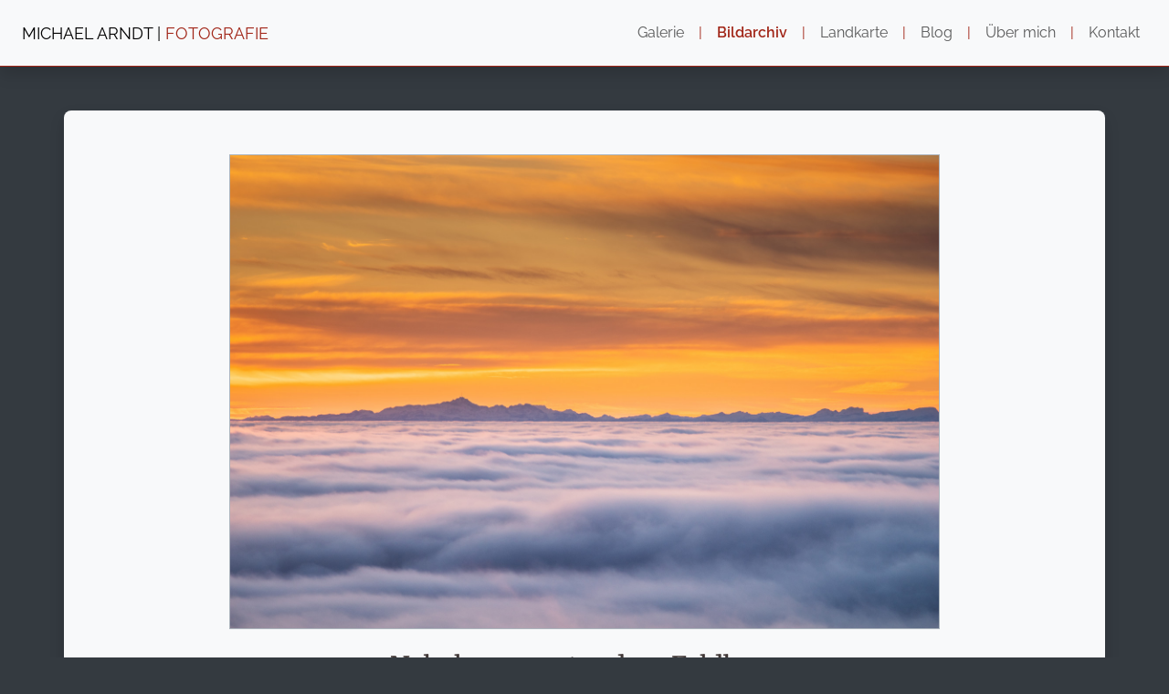

--- FILE ---
content_type: text/html; charset=UTF-8
request_url: https://micha-foto.de/bildarchiv/foto/211116_7148
body_size: 1000
content:
<!DOCTYPE html>
<html>
    <head>
        <meta charset="UTF-8">
        <title>Nebelmeer unter dem Feldberg</title>
                    <link rel="stylesheet" href="/build/app.b09c9e8a.css">
                <link rel="apple-touch-icon" sizes="180x180" href="/icon/apple-touch-icon.png">
        <link rel="icon" type="image/png" sizes="32x32" href="/icon/favicon-32x32.png">
        <link rel="icon" type="image/png" sizes="16x16" href="/icon/favicon-16x16.png">
        <link rel="manifest" href="/icon/site.webmanifest">
        <meta property="og:title" content=""/>
        <meta property="og:description" content=""/>
        <meta property="og:image" content=""/>
        <meta name="viewport" content="width=device-width, initial-scale=1">

                    <script src="/build/runtime.7dcf94e4.js" defer></script><script src="/build/970.ea421a7d.js" defer></script><script src="/build/app.aad294e0.js" defer></script>
            </head>
    <body>
                                    <nav class="navbar navbar-expand-lg fixed-top px-3 px-sm-4 py-3 nav-custom shadow">
                    <a class="navbar-brand" href="/">MICHAEL ARNDT | <span class="text-primary">FOTOGRAFIE</span></a>
                    <button class="navbar-toggler" type="button" data-bs-toggle="collapse" data-bs-target="#mainMenu" aria-controls="mainMenu" aria-expanded="false" aria-label="Toggle navigation">
                        <span class="navbar-toggler-icon"></span>
                    </button>

                    <div class="collapse navbar-collapse" id="mainMenu">
                        <ul class="navbar-nav ms-auto">
                            <li class="nav-item">
                                <a
                                    class="nav-link "
                                    href="/galerie"
                                >
                                    Galerie
                                </a>
                            </li>
                            <li class="nav-link text-primary d-none d-lg-inline">|</li>
                            <li class="nav-item">
                                <a
                                    class="nav-link text-primary fw-semibold"
                                    href="/bildarchiv"
                                >
                                    Bildarchiv
                                </a>
                            </li>
                            <li class="nav-link text-primary d-none d-lg-inline">|</li>
                            <li class="nav-item">
                                <a
                                    class="nav-link "
                                    href="/map"
                                >
                                    Landkarte
                                </a>
                            </li>
                            <li class="nav-link text-primary d-none d-lg-inline">|</li>
                            <li class="nav-item">
                                <a
                                    class="nav-link "
                                    href="/blog"
                                >
                                    Blog
                                </a>
                            </li>
                            <li class="nav-link text-primary d-none d-lg-inline">|</li>
                            <li class="nav-item">
                                <a
                                    class="nav-link "
                                    href="/uebermich"
                                >
                                    Über mich
                                </a>
                            </li>
                            <li class="nav-link text-primary d-none d-lg-inline">|</li>
                            <li class="nav-item">
                                <a
                                    class="nav-link "
                                    href="/kontakt"
                                >
                                    Kontakt
                                </a>
                            </li>
                                                    </ul>
                    </div>
                </nav>
                            <div class="navbar-space"></div>
    <div data-controller="symfony--ux-vue--vue" data-symfony--ux-vue--vue-component-value="PhotoPageContent" data-symfony--ux-vue--vue-props-value="{&quot;filename&quot;:&quot;211116_7148&quot;}"></div>
            </body>
</html>


--- FILE ---
content_type: application/javascript
request_url: https://micha-foto.de/build/app.aad294e0.js
body_size: 24544
content:
/*! For license information please see app.aad294e0.js.LICENSE.txt */
(self.webpackChunk=self.webpackChunk||[]).push([[524],{467:(t,e,n)=>{"use strict";n.r(e),n.d(e,{default:()=>b});var o=n(1425),r={id:"editMapWrapper"},i={class:"card border"},a={class:"card-header p-0"},l={class:"card-body"},s={class:"row mt-3"},c={class:"col-6"},u={class:"mb-3"},d={class:"col-6"},p={class:"mb-3"},h={class:"input-group"};n(2892),n(9868),n(8459),n(7495);var f=n(8061),m=[47.901,8.118];const v={emits:["submitPosition"],components:{LMarker:f.li,LTileLayer:f.a,LMap:f.Do},props:{initialLat:Number,initialLng:Number,height:{type:Number,required:!1},embedded:{type:Boolean,default:!0}},data:function(){var t;return{lat:this.initialLat?this.initialLat.toFixed(6):null,lng:this.initialLng?this.initialLng.toFixed(6):null,map:null,mapHeight:null!==(t=this.height)&&void 0!==t?t:400,mapZoom:7,mapCenter:this.initialLat&&this.initialLng?[this.initialLat,this.initialLng]:m,mapUrl:"https://api.mapbox.com/styles/v1/{id}/tiles/{z}/{x}/{y}?access_token={accessToken}",mapAttribution:'Map data &copy; <a href="https://www.openstreetmap.org/">OpenStreetMap</a> contributors, <a href="https://creativecommons.org/licenses/by-sa/2.0/">CC-BY-SA</a>, Imagery © <a href="https://www.mapbox.com/">Mapbox</a>',mapboxAccessToken:"pk.eyJ1IjoibWljaGE4NCIsImEiOiJjazVod3g2MDgwN3R3M2xzNjQ1dDl0eHJoIn0.-5c3yOOwBYde-T-KgFfW6g"}},computed:{latParsed:function(){return this.parseCoordinates(this.lat)},lngParsed:function(){return this.parseCoordinates(this.lng)}},methods:{mapClick:function(t){this.lat=parseFloat(t.latlng.lat).toFixed(6),this.lng=parseFloat(t.latlng.lng).toFixed(6)},parseCoordinates:function(t){var e=/ *(\d+)° *(\d+)' *(\d+(?:.\d+))"/.exec(t);return e&&(t=(parseFloat(e[3])/60+parseFloat(e[2]))/60+parseFloat(e[1]),t=parseFloat(t).toFixed(6)),t},parseLat:function(){this.lat=this.latParsed},parseLng:function(){this.lng=this.lngParsed},submitPosition:function(){this.$emit("submitPosition")}}};const b=(0,n(6262).A)(v,[["render",function(t,e,n,f,m,v){var b=(0,o.g2)("l-tile-layer"),y=(0,o.g2)("l-marker"),g=(0,o.g2)("l-map");return(0,o.uX)(),(0,o.CE)("div",r,[(0,o.Lk)("div",i,[(0,o.Lk)("div",a,[(0,o.Lk)("div",{ref:"mapContainer",id:"mapContainer",style:(0,o.Tr)("width: 100%; height: ".concat(m.mapHeight,"px;"))},[(0,o.bF)(g,{ref:"map",zoom:m.mapZoom,"onUpdate:zoom":e[0]||(e[0]=function(t){return m.mapZoom=t}),center:m.mapCenter,"onUpdate:center":e[1]||(e[1]=function(t){return m.mapCenter=t}),onClick:v.mapClick},{default:(0,o.k6)(function(){return[(0,o.bF)(b,{url:m.mapUrl,"layer-type":"base",name:"OpenStreetMap",attribution:m.mapAttribution,options:{maxZoom:18,tileSize:512,zoomOffset:-1,id:"mapbox/satellite-streets-v12",accessToken:m.mapboxAccessToken}},null,8,["url","attribution","options"]),m.lat&&m.lng?((0,o.uX)(),(0,o.Wv)(y,{key:0,"lat-lng":[m.lat,m.lng]},null,8,["lat-lng"])):(0,o.Q3)("v-if",!0)]}),_:1},8,["zoom","center","onClick"])],4)]),(0,o.Lk)("div",l,[(0,o.Lk)("div",s,[n.embedded?((0,o.uX)(),(0,o.CE)(o.FK,{key:0},[(0,o.Lk)("div",c,[(0,o.Lk)("div",u,[e[9]||(e[9]=(0,o.Lk)("label",{for:"edit_photo_lat",class:"form-label"},"Breitengrad",-1)),(0,o.bo)((0,o.Lk)("input",{type:"text",id:"edit_photo_lat",name:"edit_photo[lat]",class:"form-control","onUpdate:modelValue":e[2]||(e[2]=function(t){return m.lat=t}),onInput:e[3]||(e[3]=function(){return v.parseLat&&v.parseLat.apply(v,arguments)})},null,544),[[o.Jo,m.lat]])])]),(0,o.Lk)("div",d,[(0,o.Lk)("div",p,[e[10]||(e[10]=(0,o.Lk)("label",{for:"edit_photo_lng",class:"form-label"},"Längengrad",-1)),(0,o.bo)((0,o.Lk)("input",{type:"text",id:"edit_photo_lng",name:"edit_photo[lng]",class:"form-control","onUpdate:modelValue":e[4]||(e[4]=function(t){return m.lng=t}),onInput:e[5]||(e[5]=function(){return v.parseLng&&v.parseLng.apply(v,arguments)})},null,544),[[o.Jo,m.lng]])])])],64)):((0,o.uX)(),(0,o.CE)("form",{key:1,onSubmit:e[8]||(e[8]=(0,o.D$)(function(){return v.submitPosition&&v.submitPosition.apply(v,arguments)},["prevent"]))},[(0,o.Lk)("div",h,[(0,o.bo)((0,o.Lk)("input",{type:"text",class:"form-control",placeholder:"Breitengrad","onUpdate:modelValue":e[6]||(e[6]=function(t){return m.lat=t})},null,512),[[o.Jo,m.lat]]),(0,o.bo)((0,o.Lk)("input",{type:"text",class:"form-control",placeholder:"Längengrad","onUpdate:modelValue":e[7]||(e[7]=function(t){return m.lng=t})},null,512),[[o.Jo,m.lng]]),e[11]||(e[11]=(0,o.Lk)("button",{class:"btn btn-outline-secondary",type:"submit"},[(0,o.Lk)("i",{class:"bi bi-arrow-bar-right"})],-1))])],32))])])])])}]])},1992:(t,e,n)=>{"use strict";n.r(e),n.d(e,{default:()=>d});n(8706);var o=n(1425),r={class:"map-div-icon"},i=["src"];n(2008),n(1629),n(8598),n(2062),n(4114),n(2892),n(9432),n(6099),n(8940),n(3362),n(7495),n(1761),n(8992),n(4520),n(3949),n(1454),n(3500);var a=n(3306),l=n(3630),s=n(8061),c=[47.901,8.118];const u={components:{LIcon:s.up,LPopup:s.nA,LMarker:s.li,LTileLayer:s.a,LMap:s.Do,PhotoMapPopupContent:l.default,PhotoPageOverlay:a.default},props:{mapWidth:String,mapHeight:String,filter:{type:Object,required:!1},initialZoom:{type:Number,required:!1},initialCenter:{type:Array,required:!1}},data:function(){return{loading:!0,map:null,mapZoom:this.initialZoom?this.initialZoom:9,mapCenter:this.initialCenter?this.initialCenter:c,mapUrl:"https://api.mapbox.com/styles/v1/{id}/tiles/{z}/{x}/{y}?access_token={accessToken}",mapAttribution:'Map data &copy; <a href="https://www.openstreetmap.org/">OpenStreetMap</a> contributors, <a href="https://creativecommons.org/licenses/by-sa/2.0/">CC-BY-SA</a>, Imagery © <a href="https://www.mapbox.com/">Mapbox</a>',mapboxAccessToken:"pk.eyJ1IjoibWljaGE4NCIsImEiOiJjazVod3g2MDgwN3R3M2xzNjQ1dDl0eHJoIn0.-5c3yOOwBYde-T-KgFfW6g",iconSize:32,photoBasePath:"/uploads/photos",photoData:null,photoLayers:null,initialUrl:null,overlayPhoto:null}},computed:{filterQuery:function(){var t=this;if(!this.filter)return null;var e=[];return Object.keys(this.filter).forEach(function(n){e.push("filter["+n+"]="+encodeURIComponent(t.filter[n]))}),e.join("&")},visiblePhotos:function(){var t,e=this,n=[];this.photoLayers&&this.photoData&&(null===(t=this.photoLayers[this.mapZoom])||void 0===t||null===(t=t.primary)||void 0===t||t.forEach(function(t){e.photoData[t]?n.push({photo:e.photoData[t],nearby:e.photoLayers[e.mapZoom].secondary[t].map(function(t){return e.photoData[t]})}):console.log("missing photo data: id "+t)}));return n}},created:function(){var t=this;this.initialUrl=window.location.href,fetch("/api/mapLayers").then(function(e){e.json().then(function(e){t.photoLayers=e.data,fetch("/api/mapPhotos"+(t.filterQuery?"?"+t.filterQuery:"")).then(function(e){e.json().then(function(e){t.photoData=e.data,t.loading=!1,window.addEventListener("popstate",t.onPopState)})})})})},methods:{setPopupWidth:function(t){t.options.maxWidth=400},onPopState:function(){var t=window.location.pathname.match(/\/bildarchiv\/foto\/(\d+_\d+)/);this.updateOverlay(t?parseInt(t[1]):null)},updateOverlay:function(t){this.overlayPhoto=t,document.body.style.overflowY=t?"hidden":"auto"},showOverlay:function(t){var e=arguments.length>1&&void 0!==arguments[1]&&arguments[1];this.updateOverlay(t),history.pushState({path:"photo",filename:t,navigationMode:e},"","/bildarchiv/foto/"+t)},closeOverlay:function(){this.updateOverlay(null),history.state.navigationMode?history.pushState({path:"photos",filename:null,navigationMode:!1},"",this.initialUrl):history.back()},navigate:function(t){this.showOverlay(t,!0)}}};const d=(0,n(6262).A)(u,[["render",function(t,e,n,a,l,s){var c=(0,o.g2)("l-tile-layer"),u=(0,o.g2)("l-icon"),d=(0,o.g2)("PhotoMapPopupContent"),p=(0,o.g2)("l-popup"),h=(0,o.g2)("l-marker"),f=(0,o.g2)("l-map"),m=(0,o.g2)("PhotoPageOverlay");return(0,o.uX)(),(0,o.CE)(o.FK,null,[(0,o.Lk)("div",{ref:"mapContainer",id:"mapContainer",style:(0,o.Tr)({width:n.mapWidth,height:n.mapHeight})},[(0,o.bF)(f,{ref:"map",zoom:l.mapZoom,"onUpdate:zoom":[e[0]||(e[0]=function(t){return l.mapZoom=t}),t.updatePhotos],center:l.mapCenter,"onUpdate:center":e[1]||(e[1]=function(t){return l.mapCenter=t})},{default:(0,o.k6)(function(){return[(0,o.bF)(c,{url:l.mapUrl,"layer-type":"base",name:"OpenStreetMap",attribution:l.mapAttribution,options:{maxZoom:18,tileSize:512,zoomOffset:-1,id:"mapbox/outdoors-v12",accessToken:l.mapboxAccessToken}},null,8,["url","attribution","options"]),((0,o.uX)(!0),(0,o.CE)(o.FK,null,(0,o.pI)(s.visiblePhotos,function(t){return(0,o.uX)(),(0,o.Wv)(h,{"lat-lng":[t.photo.lat,t.photo.lng],name:t.photo.filename},{default:(0,o.k6)(function(){return[(0,o.bF)(u,{"icon-size":[32,32],"class-name":"map-div-icon-wrapper"},{default:(0,o.k6)(function(){return[(0,o.Lk)("div",r,[(0,o.Lk)("img",{src:"".concat(l.photoBasePath,"/").concat(t.photo.filename,"_min.jpg"),alt:""},null,8,i)])]}),_:2},1024),(0,o.bF)(p,{ref_for:!0,ref:"mapPopup".concat(t.photo.id),onReady:s.setPopupWidth},{default:(0,o.k6)(function(){return[(0,o.bF)(d,{content:t,onOpenPhoto:s.showOverlay},null,8,["content","onOpenPhoto"])]}),_:2},1032,["onReady"])]}),_:2},1032,["lat-lng","name"])}),256))]}),_:1},8,["zoom","center","onUpdate:zoom"])],4),(0,o.bF)(o.eB,null,{default:(0,o.k6)(function(){return[l.overlayPhoto?((0,o.uX)(),(0,o.Wv)(m,{key:0,ref:"overlay",filename:l.overlayPhoto,from:l.initialUrl,"filter-query":s.filterQuery,"enable-navigation":!1,onClose:s.closeOverlay,onNavigate:s.navigate},null,8,["filename","from","filter-query","onClose","onNavigate"])):(0,o.Q3)("v-if",!0)]}),_:1})],64)}]])},2093:(t,e,n)=>{"use strict";n.r(e),n.d(e,{default:()=>r});var o=n(2891);const r=class extends o.xI{constructor(t){super(t),this.__stimulusLazyController=!0}initialize(){this.application.controllers.find(t=>t.identifier===this.identifier&&t.__stimulusLazyController)||Promise.all([n.e(0),n.e(185)]).then(n.bind(n,7185)).then(t=>{this.application.register(this.identifier,t.default)})}}},2116:(t,e,n)=>{"use strict";n.r(e),n.d(e,{default:()=>c});n(8706),n(778);var o=n(1425),r={ref:"container",class:"p-0"},i=["href","onClick"],a=["src","alt"];n(1629),n(4114),n(6099),n(3362),n(7495),n(1761),n(8992),n(3949),n(3500);var l=n(3306);const s={components:{PhotoPageOverlay:l.default},props:{urlName:String},data:function(){return{loading:!0,initialUrl:null,overlayPhoto:null,resizedWhileLocked:!1,photos:[],rows:[],photoGap:24}},mounted:function(){var t=this;this.initialUrl=window.location.href,document.body.style.overflowY="scroll",fetch("/api/galleryPhotos/".concat(this.urlName)).then(function(e){e.json().then(function(e){t.photos=e.data,t.calculateRows(),t.loading=!1,window.addEventListener("scroll",t.onScroll,{passive:!0}),window.addEventListener("resize",t.calculateRows),window.addEventListener("popstate",t.onPopState)})})},methods:{calculateRows:function(){if(this.overlayPhoto)this.resizedWhileLocked=!0;else{var t=this.$refs.container.clientWidth,e=Math.min(640,window.innerHeight-80),n=[],o=[],r=0;this.photos.forEach(function(i){if(r+=i.width/i.height*e,o.push(i),r+24*(o.length-1)>=t){var a=e*(t-24*(o.length-1))/r;n.push({photos:o,height:a}),o=[],r=0}}),o.length>0&&n.push({photos:o,height:Math.min(480,e)}),this.rows=n}},onPopState:function(){var t=window.location.pathname.match(/\/bildarchiv\/foto\/(\d+_\d+)/);this.updateOverlay(t?t[1]:null)},updateOverlay:function(t){this.overlayPhoto=t,document.body.style.overflowY=t?"hidden":"scroll"},showOverlay:function(t){var e=arguments.length>1&&void 0!==arguments[1]&&arguments[1];this.updateOverlay(t),history.pushState({path:"photo",filename:t,navigationMode:e},"","/bildarchiv/foto/"+t)},closeOverlay:function(){this.updateOverlay(null),this.resizedWhileLocked&&(this.calculateRows(),this.resizedWhileLocked=!1),history.state.navigationMode?history.pushState({path:"photos",filename:null,navigationMode:!1},"",this.initialUrl):history.back()},navigate:function(t){this.showOverlay(t,!0)}}};const c=(0,n(6262).A)(s,[["render",function(t,e,n,l,s,c){var u=(0,o.g2)("PhotoPageOverlay");return(0,o.uX)(),(0,o.CE)(o.FK,null,[(0,o.Lk)("div",r,[s.loading?(0,o.Q3)("v-if",!0):((0,o.uX)(!0),(0,o.CE)(o.FK,{key:0},(0,o.pI)(s.rows,function(t){return(0,o.uX)(),(0,o.CE)("div",{class:"w-100 d-flex",style:(0,o.Tr)({height:"".concat(t.height,"px"),"margin-bottom":"".concat(s.photoGap,"px"),gap:"".concat(s.photoGap,"px")})},[((0,o.uX)(!0),(0,o.CE)(o.FK,null,(0,o.pI)(t.photos,function(e,n){return(0,o.uX)(),(0,o.CE)("a",{class:"gallery-img-wrapper d-block",href:e.link,onClick:(0,o.D$)(function(t){return c.showOverlay(e.filename)},["prevent"])},[(0,o.Lk)("img",{class:"d-block",style:(0,o.Tr)({width:"".concat(t.height*e.width/e.height,"px"),height:"".concat(t.height,"px")}),src:e.width>e.height?"".concat(e.basePath,"/").concat(e.filename,"_medium.jpg"):"".concat(e.basePath,"/").concat(e.filename,"_blog.jpg"),alt:e.caption,loading:"lazy"},null,12,a)],8,i)}),256))],4)}),256))],512),(0,o.bF)(o.eB,null,{default:(0,o.k6)(function(){return[s.overlayPhoto?((0,o.uX)(),(0,o.Wv)(u,{key:0,ref:"overlay",filename:s.overlayPhoto,from:s.initialUrl,onClose:c.closeOverlay,onNavigate:c.navigate},null,8,["filename","from","onClose","onNavigate"])):(0,o.Q3)("v-if",!0)]}),_:1})],64)}]])},2696:(t,e,n)=>{"use strict";n.r(e),n.d(e,{default:()=>c});n(8706),n(778);var o=n(1425),r={class:"text-center"},i=["href"],a=["src","alt"];n(7495),n(1761);var l=n(3306);const s={props:{photo:Object},components:{PhotoPageOverlay:l.default},data:function(){return{loading:!0,initialUrl:null,overlayPhoto:null}},created:function(){this.initialUrl=window.location.href,window.addEventListener("popstate",this.onPopState)},computed:{},methods:{onPopState:function(t){var e=window.location.pathname.match(/\/bildarchiv\/foto\/(\d+_\d+)/);this.updateOverlay(e?e[1]:null)},updateOverlay:function(t){this.overlayPhoto=t,document.body.style.overflowY=t?"hidden":"auto"},showOverlay:function(t){var e=arguments.length>1&&void 0!==arguments[1]&&arguments[1];this.updateOverlay(t),history.pushState({path:"photo",filename:t,navigationMode:e},"","/bildarchiv/foto/"+t)},closeOverlay:function(){this.updateOverlay(null),history.state.navigationMode?history.pushState({path:"photos",filename:null,navigationMode:!1},"",this.initialUrl):history.back()},navigate:function(t){this.showOverlay(t,!0)}}};const c=(0,n(6262).A)(s,[["render",function(t,e,n,l,s,c){var u=(0,o.g2)("PhotoPageOverlay");return(0,o.uX)(),(0,o.CE)(o.FK,null,[(0,o.Lk)("div",r,[(0,o.Lk)("a",{href:n.photo.link,onClick:e[0]||(e[0]=(0,o.D$)(function(t){return c.showOverlay(n.photo.filename)},["prevent"]))},[(0,o.Lk)("img",{class:"mw-100 mb-4 mt-3 img-border",src:"".concat(n.photo.basePath,"/").concat(n.photo.filename,"_medium.jpg"),alt:n.photo.caption},null,8,a)],8,i)]),(0,o.bF)(o.eB,null,{default:(0,o.k6)(function(){return[s.overlayPhoto?((0,o.uX)(),(0,o.Wv)(u,{key:0,ref:"overlay",filename:s.overlayPhoto,from:s.initialUrl,onClose:c.closeOverlay,onNavigate:c.navigate},null,8,["filename","from","onClose","onNavigate"])):(0,o.Q3)("v-if",!0)]}),_:1})],64)}]])},2955:(t,e,n)=>{"use strict";n.r(e),n.d(e,{default:()=>a});var o=n(1425),r={class:"btn-group",role:"group","aria-label":"Rating"};n(8706),n(2892),n(6099),n(8940),n(3362);const i={props:{photoId:Number,initialRating:Number},data:function(){return{rating:void 0===this.initialRating||null===this.initialRating?null:parseInt(this.initialRating)}},methods:{setRating:function(t){var e=this;fetch("/api/photo/setRating?photo=".concat(this.photoId,"&rating=").concat(t)).then(function(n){n.json().then(function(n){n.success&&(e.rating=t)})})}}};const a=(0,n(6262).A)(i,[["render",function(t,e,n,i,a,l){return(0,o.uX)(),(0,o.CE)("div",r,[(0,o.Lk)("button",{type:"button",class:(0,o.C4)(["btn fw-semibold",{"btn-danger":-3===a.rating,"btn-outline-danger":-3!==a.rating}]),onClick:e[0]||(e[0]=function(t){return l.setRating(-3)})},"-3",2),(0,o.Lk)("button",{type:"button",class:(0,o.C4)(["btn",{"btn-danger":-2===a.rating,"btn-outline-danger":-2!==a.rating}]),onClick:e[1]||(e[1]=function(t){return l.setRating(-2)})},"-2",2),(0,o.Lk)("button",{type:"button",class:(0,o.C4)(["btn",{"btn-warning":-1===a.rating,"btn-outline-warning":-1!==a.rating}]),onClick:e[2]||(e[2]=function(t){return l.setRating(-1)})},"-1",2),(0,o.Lk)("button",{type:"button",class:(0,o.C4)(["btn",{"btn-secondary":0===a.rating,"btn-outline-secondary":0!==a.rating}]),onClick:e[3]||(e[3]=function(t){return l.setRating(0)})},"0",2),(0,o.Lk)("button",{type:"button",class:(0,o.C4)(["btn",{"btn-info":1===a.rating,"btn-outline-info":1!==a.rating}]),onClick:e[4]||(e[4]=function(t){return l.setRating(1)})},"+1",2),(0,o.Lk)("button",{type:"button",class:(0,o.C4)(["btn",{"btn-success":2===a.rating,"btn-outline-success":2!==a.rating}]),onClick:e[5]||(e[5]=function(t){return l.setRating(2)})},"+2",2),(0,o.Lk)("button",{type:"button",class:(0,o.C4)(["btn fw-semibold",{"btn-success":3===a.rating,"btn-outline-success":3!==a.rating}]),onClick:e[6]||(e[6]=function(t){return l.setRating(3)})},"+3",2)])}]])},3076:(t,e,n)=>{"use strict";n.r(e),n.d(e,{default:()=>u});n(2675),n(9463),n(2259),n(6280),n(6918),n(3418),n(4346),n(3792),n(4782),n(3288),n(2010),n(6099),n(7495),n(906),n(8781),n(7764),n(2953);var o=n(1425);function r(t){return function(t){if(Array.isArray(t))return i(t)}(t)||function(t){if("undefined"!=typeof Symbol&&null!=t[Symbol.iterator]||null!=t["@@iterator"])return Array.from(t)}(t)||function(t,e){if(t){if("string"==typeof t)return i(t,e);var n={}.toString.call(t).slice(8,-1);return"Object"===n&&t.constructor&&(n=t.constructor.name),"Map"===n||"Set"===n?Array.from(t):"Arguments"===n||/^(?:Ui|I)nt(?:8|16|32)(?:Clamped)?Array$/.test(n)?i(t,e):void 0}}(t)||function(){throw new TypeError("Invalid attempt to spread non-iterable instance.\nIn order to be iterable, non-array objects must have a [Symbol.iterator]() method.")}()}function i(t,e){(null==e||e>t.length)&&(e=t.length);for(var n=0,o=Array(e);n<e;n++)o[n]=t[n];return o}var a=["src"],l=["href"],s=["href"];n(5276);const c={emits:["close"],props:{initialPhoto:{type:String,required:!0},photos:{type:Array,required:!0}},data:function(){return{activePhoto:this.initialPhoto}},computed:{next:function(){var t=this.photos.indexOf(this.activePhoto);return t===this.photos.length-1?this.photos[0]:this.photos[t+1]},prev:function(){var t=this.photos.indexOf(this.activePhoto);return 0===t?this.photos[this.photos.length-1]:this.photos[t-1]}},methods:{openNext:function(){this.activePhoto=this.next},openPrev:function(){this.activePhoto=this.prev}}};const u=(0,n(6262).A)(c,[["render",function(t,e,n,i,c,u){return(0,o.uX)(),(0,o.CE)("div",{class:"z-overlay w-100 h-100 pt-4 position-fixed top-0 start-0 overflow-auto bg-dark bg-opacity-75",onClick:e[6]||(e[6]=function(e){return t.$emit("close")})},[(0,o.Lk)("img",{class:"image-centered",alt:"",src:c.activePhoto,onClick:e[0]||(e[0]=(0,o.D$)(function(){},["stop"]))},null,8,a),(0,o.Lk)("a",{href:"#",onClick:e[1]||(e[1]=(0,o.D$)(function(e){return t.$emit("close")},["prevent"]))},r(e[7]||(e[7]=[(0,o.Lk)("i",{class:"bi bi-x icon-close br-box"},null,-1)]))),n.photos.length>1?((0,o.uX)(),(0,o.CE)("a",{key:0,href:u.prev,onClick:[e[2]||(e[2]=(0,o.D$)(function(){},["stop"])),e[3]||(e[3]=(0,o.D$)(function(){return u.openNext&&u.openNext.apply(u,arguments)},["prevent"]))]},r(e[8]||(e[8]=[(0,o.Lk)("i",{class:"bi bi-chevron-right icon-next br-box"},null,-1)])),8,l)):(0,o.Q3)("v-if",!0),n.photos.length>1?((0,o.uX)(),(0,o.CE)("a",{key:1,href:u.next,onClick:[e[4]||(e[4]=(0,o.D$)(function(){},["stop"])),e[5]||(e[5]=(0,o.D$)(function(){return u.openPrev&&u.openPrev.apply(u,arguments)},["prevent"]))]},r(e[9]||(e[9]=[(0,o.Lk)("i",{class:"bi bi-chevron-left icon-prev br-box"},null,-1)])),8,s)):(0,o.Q3)("v-if",!0)])}]])},3306:(t,e,n)=>{"use strict";n.r(e),n.d(e,{default:()=>s});n(2675),n(9463),n(2259),n(6280),n(6918),n(3418),n(4346),n(3792),n(4782),n(3288),n(2010),n(6099),n(7495),n(906),n(8781),n(7764),n(2953);var o=n(1425);function r(t){return function(t){if(Array.isArray(t))return i(t)}(t)||function(t){if("undefined"!=typeof Symbol&&null!=t[Symbol.iterator]||null!=t["@@iterator"])return Array.from(t)}(t)||function(t,e){if(t){if("string"==typeof t)return i(t,e);var n={}.toString.call(t).slice(8,-1);return"Object"===n&&t.constructor&&(n=t.constructor.name),"Map"===n||"Set"===n?Array.from(t):"Arguments"===n||/^(?:Ui|I)nt(?:8|16|32)(?:Clamped)?Array$/.test(n)?i(t,e):void 0}}(t)||function(){throw new TypeError("Invalid attempt to spread non-iterable instance.\nIn order to be iterable, non-array objects must have a [Symbol.iterator]() method.")}()}function i(t,e){(null==e||e>t.length)&&(e=t.length);for(var n=0,o=Array(e);n<e;n++)o[n]=t[n];return o}var a=["href"];const l={components:{PhotoPageContent:n(5191).default},emits:["close","navigate"],props:{filename:{type:String,required:!1},from:{type:String,required:!1,default:"#"},enableNavigation:{type:Boolean,required:!1,default:!0},filterQuery:{type:String,required:!1}},data:function(){return{active:!1}},computed:{},methods:{navigate:function(t,e){e&&this.$refs.photoContentWrapper.scrollTo({top:0,behavior:"smooth"}),this.$emit("navigate",t)}}};const s=(0,n(6262).A)(l,[["render",function(t,e,n,i,l,s){var c,u=(0,o.g2)("PhotoPageContent");return(0,o.uX)(),(0,o.CE)("div",{ref:"photoContentWrapper",class:"z-overlay w-100 h-100 position-fixed top-0 start-0 overflow-auto bg-dark bg-opacity-75",onClick:e[2]||(e[2]=function(e){return t.$emit("close")})},[(0,o.bF)(u,{ref:"content",filename:n.filename,"overlay-mode":!0,"enable-navigation":n.enableNavigation,"filter-query":n.filterQuery,onNavigate:s.navigate,onClick:e[0]||(e[0]=(0,o.D$)(function(){},["stop"]))},null,8,["filename","enable-navigation","filter-query","onNavigate"]),(0,o.Lk)("a",{href:null!==(c=n.from)&&void 0!==c?c:"#",onClick:e[1]||(e[1]=(0,o.D$)(function(e){return t.$emit("close")},["prevent"]))},r(e[3]||(e[3]=[(0,o.Lk)("i",{class:"bi bi-x icon-close br-box"},null,-1)])),8,a)],512)}]])},3630:(t,e,n)=>{"use strict";n.r(e),n.d(e,{default:()=>f});n(8706),n(778);var o=n(1425),r={ref:"popupContainer",class:"map-popup"},i={class:"card map-photo-card",ref:"photoCard"},a=["href"],l={class:"card-header"},s=["src","alt"],c={class:"card-body"},u={key:0,class:"popup-nearby-photos pt-3 pb-3"},d=["href","onClick"],p=["src","alt"];const h={emits:["openPhoto"],props:{content:{type:Object,required:!0}},data:function(){return{activePhoto:null}},computed:{basePath:function(){return"/uploads/photos"}},mounted:function(){this.activePhoto=this.content.photo},methods:{showOverlay:function(t){this.$emit("openPhoto",t)},selectPhoto:function(t){this.activePhoto=t}},watch:{content:function(t){this.activePhoto=t.photo}}};const f=(0,n(6262).A)(h,[["render",function(t,e,n,h,f,m){var v;return(0,o.uX)(),(0,o.CE)("div",r,[n.content&&f.activePhoto?((0,o.uX)(),(0,o.CE)(o.FK,{key:0},[(0,o.Lk)("div",i,[(0,o.Lk)("a",{class:"stretched-link",href:f.activePhoto.link,onClick:e[0]||(e[0]=(0,o.D$)(function(t){return m.showOverlay(f.activePhoto.filename)},["prevent"]))},[(0,o.Lk)("div",l,[(0,o.Lk)("img",{src:"".concat(m.basePath,"/").concat(f.activePhoto.filename,"_small.jpg"),alt:f.activePhoto.caption,loading:"lazy"},null,8,s)])],8,a),(0,o.Lk)("div",c,(0,o.v_)(f.activePhoto.caption),1)],512),(null===(v=n.content.nearby)||void 0===v?void 0:v.length)>1?((0,o.uX)(),(0,o.CE)("div",u,[((0,o.uX)(!0),(0,o.CE)(o.FK,null,(0,o.pI)(n.content.nearby,function(t){return(0,o.uX)(),(0,o.CE)("a",{class:"d-inline-block",href:t.link,onClick:(0,o.D$)(function(e){return m.selectPhoto(t)},["prevent"])},[(0,o.Lk)("img",{class:(0,o.C4)(["me-2",{"map-photo-thumb-active":t.filename===f.activePhoto.filename}]),src:"".concat(m.basePath,"/").concat(t.filename,"_xs.jpg"),alt:t.caption,loading:"lazy"},null,10,p)],8,d)}),256))])):(0,o.Q3)("v-if",!0)],64)):(0,o.Q3)("v-if",!0)],512)}]])},3900:(t,e,n)=>{"use strict";n.r(e),n.d(e,{default:()=>a});var o=n(1425);n(2892);var r=n(8061);const i={components:{LMarker:r.li,LTileLayer:r.a,LMap:r.Do},props:{lat:Number,lng:Number},data:function(){return{mapPosition:[this.lat,this.lng],mapZoom:12,mapHeight:"".concat(300,"px"),mapUrl:"https://api.mapbox.com/styles/v1/{id}/tiles/{z}/{x}/{y}?access_token={accessToken}",mapAttribution:'Map data &copy; <a href="https://www.openstreetmap.org/">OpenStreetMap</a> contributors, <a href="https://creativecommons.org/licenses/by-sa/2.0/">CC-BY-SA</a>, Imagery © <a href="https://www.mapbox.com/">Mapbox</a>',mapboxAccessToken:"pk.eyJ1IjoibWljaGE4NCIsImEiOiJjazVod3g2MDgwN3R3M2xzNjQ1dDl0eHJoIn0.-5c3yOOwBYde-T-KgFfW6g"}},watch:{lat:function(t){this.mapPosition=[this.lat,this.lng]},lng:function(t){this.mapPosition=[this.lat,this.lng]}}};const a=(0,n(6262).A)(i,[["render",function(t,e,n,r,i,a){var l=(0,o.g2)("l-tile-layer"),s=(0,o.g2)("l-marker"),c=(0,o.g2)("l-map");return(0,o.uX)(),(0,o.CE)("div",{ref:"mapContainer",id:"mapContainer",style:(0,o.Tr)({width:"100%",height:i.mapHeight})},[(0,o.bF)(c,{ref:"map",zoom:i.mapZoom,"onUpdate:zoom":e[0]||(e[0]=function(t){return i.mapZoom=t}),center:i.mapPosition,"onUpdate:center":e[1]||(e[1]=function(t){return i.mapPosition=t})},{default:(0,o.k6)(function(){return[(0,o.bF)(l,{url:i.mapUrl,"layer-type":"base",name:"OpenStreetMap",attribution:i.mapAttribution,options:{maxZoom:18,tileSize:512,zoomOffset:-1,id:"mapbox/outdoors-v12",accessToken:i.mapboxAccessToken}},null,8,["url","attribution","options"]),(0,o.bF)(s,{"lat-lng":[n.lat,n.lng]},null,8,["lat-lng"])]}),_:1},8,["zoom","center"])],4)}]])},4541:(t,e,n)=>{"use strict";n.r(e),n.d(e,{default:()=>l});var o=n(1425),r=["innerHTML"];n(2892),n(6099),n(3362),n(7495),n(1761);var i=n(3306);const a={components:{SimplePhotoOverlay:n(3076).default,PhotoPageOverlay:i.default},props:{id:Number},data:function(){return{htmlContent:"",initialUrl:null,overlayPhoto:null,basicOverlayPhoto:null}},mounted:function(){var t=this;this.initialUrl=window.location.href,fetch("/api/blogArticleContent/".concat(this.id)).then(function(e){e.json().then(function(e){t.htmlContent=e.data.content,window.addEventListener("popstate",t.onPopState)})})},methods:{handleClick:function(t){var e=t.target.closest("a");if(e){var n=e.getAttribute("href"),o=n.match(/\/bildarchiv\/foto\/(\d+_\d+)/);o?(t.preventDefault(),this.showOverlay(o[1])):n.match(/.+(\.jpg|\.png|\.gif)$/)&&(t.preventDefault(),this.basicOverlayPhoto=n)}},onPopState:function(t){var e=window.location.pathname.match(/\/bildarchiv\/foto\/(\d+_\d+)/);this.updateOverlay(e?e[1]:null)},updateOverlay:function(t){this.overlayPhoto=t,document.body.style.overflowY=t?"hidden":"auto"},showOverlay:function(t){var e=arguments.length>1&&void 0!==arguments[1]&&arguments[1];this.updateOverlay(t),history.pushState({path:"photo",filename:t,navigationMode:e},"","/bildarchiv/foto/"+t)},closeOverlay:function(){this.updateOverlay(null),history.state.navigationMode?history.pushState({path:"photos",filename:null,navigationMode:!1},"",this.initialUrl):history.back()},navigate:function(t){this.showOverlay(t,!0)},closeSimpleOverlay:function(){this.basicOverlayPhoto=null}}};const l=(0,n(6262).A)(a,[["render",function(t,e,n,i,a,l){var s=(0,o.g2)("PhotoPageOverlay"),c=(0,o.g2)("SimplePhotoOverlay");return(0,o.uX)(),(0,o.CE)(o.FK,null,[(0,o.Lk)("div",{ref:"container",innerHTML:a.htmlContent,onClick:e[0]||(e[0]=function(){return l.handleClick&&l.handleClick.apply(l,arguments)})},null,8,r),(0,o.bF)(o.eB,null,{default:(0,o.k6)(function(){return[a.overlayPhoto?((0,o.uX)(),(0,o.Wv)(s,{key:0,ref:"overlay",filename:a.overlayPhoto,from:a.initialUrl,onClose:l.closeOverlay,onNavigate:l.navigate},null,8,["filename","from","onClose","onNavigate"])):(0,o.Q3)("v-if",!0)]}),_:1}),(0,o.bF)(o.eB,null,{default:(0,o.k6)(function(){return[a.basicOverlayPhoto?((0,o.uX)(),(0,o.Wv)(c,{key:0,ref:"overlay","initial-photo":a.basicOverlayPhoto,photos:[a.basicOverlayPhoto],onClose:l.closeSimpleOverlay},null,8,["initial-photo","photos","onClose"])):(0,o.Q3)("v-if",!0)]}),_:1})],64)}]])},5191:(t,e,n)=>{"use strict";n.r(e),n.d(e,{default:()=>X});n(2675),n(9463),n(2259),n(6280),n(6918),n(8706),n(3418),n(4346),n(3792),n(4782),n(3288),n(2010),n(9868),n(6099),n(7495),n(906),n(8781),n(7764),n(2953);var o=n(1425);function r(t){return function(t){if(Array.isArray(t))return i(t)}(t)||function(t){if("undefined"!=typeof Symbol&&null!=t[Symbol.iterator]||null!=t["@@iterator"])return Array.from(t)}(t)||function(t,e){if(t){if("string"==typeof t)return i(t,e);var n={}.toString.call(t).slice(8,-1);return"Object"===n&&t.constructor&&(n=t.constructor.name),"Map"===n||"Set"===n?Array.from(t):"Arguments"===n||/^(?:Ui|I)nt(?:8|16|32)(?:Clamped)?Array$/.test(n)?i(t,e):void 0}}(t)||function(){throw new TypeError("Invalid attempt to spread non-iterable instance.\nIn order to be iterable, non-array objects must have a [Symbol.iterator]() method.")}()}function i(t,e){(null==e||e>t.length)&&(e=t.length);for(var n=0,o=Array(e);n<e;n++)o[n]=t[n];return o}var a=["src","alt"],l={class:"h3 text-secondary"},s={class:"row"},c={class:"col-md-6"},u={key:0,class:"d-flex justify-content-between align-items-end"},d=["href"],p={key:1,class:"mt-4 mb-2"},h={class:"row mb-3"},f={class:"col-md-8"},m={class:"col-md-8"},v={class:"col-md-8"},b={class:"col-md-8"},y={class:"col-md-8"},g={class:"col-md-8"},k={class:"row mb-3"},L={class:"col-md-8"},C={class:"col-md-8"},w={class:"col-md-8"},P={class:"col-md-8"},S={class:"col-md-6"},E=["href"],_={key:1,id:"photoPageMap"},O={key:2},I={class:"row mt-3 row-cols-1 row-cols-md-2 row-cols-lg-3 g-4"},x={class:"col"},T={class:"row mt-3 row-cols-1 row-cols-md-2 row-cols-lg-3 g-4"},A={class:"col"};n(3362),n(778);var j=n(3900);const D={components:{PhotoCard:n(6674).default,PositionMap:j.default},emits:["navigate"],props:{filename:String,overlayMode:{type:Boolean,required:!1},enableNavigation:{type:Boolean,required:!1,default:!0},filterQuery:{type:String,required:!1}},data:function(){return{loading:!0,photoData:null}},computed:{locale:function(){return window.location.pathname.split("/")[1]}},created:function(){this.fetchData()},methods:{fetchData:function(){var t=this;fetch("/api/photoData?filename=".concat(this.filename)).then(function(e){e.json().then(function(e){t.photoData=e.data,t.loading=!1})})},openPhoto:function(t){this.navigate(t,!0)},navigate:function(t){var e=arguments.length>1&&void 0!==arguments[1]&&arguments[1];this.overlayMode?this.$emit("navigate",t.filename,e):window.location.href=t.link}},watch:{filename:function(t){this.fetchData()}}};const X=(0,n(6262).A)(D,[["render",function(t,e,n,i,j,D){var X,M,F=(0,o.g2)("PositionMap"),N=(0,o.g2)("PhotoCard");return(0,o.uX)(),(0,o.CE)(o.FK,null,[j.photoData?((0,o.uX)(),(0,o.CE)("div",{key:0,class:"container container-content br-container my-5 shadow text-center pt-4 pt-sm-5 pb-4 px-3 px-md-5",onClick:e[0]||(e[0]=(0,o.D$)(function(){},["stop"]))},[(0,o.Lk)("img",{class:"mw-100 mh-100-fit mb-4 img-border",src:"".concat(j.photoData.basePath,"/").concat(j.photoData.filename,"_large.jpg"),alt:j.photoData.caption},null,8,a),(0,o.Lk)("h1",l,(0,o.v_)(j.photoData.caption),1)])):(0,o.Q3)("v-if",!0),j.photoData?((0,o.uX)(),(0,o.CE)("div",{key:1,class:"container container-content br-container my-5 shadow py-3 px-4",onClick:e[1]||(e[1]=(0,o.D$)(function(){},["stop"]))},[(0,o.Lk)("div",s,[(0,o.Lk)("div",c,[j.photoData.admin?((0,o.uX)(),(0,o.CE)("div",u,[e[6]||(e[6]=(0,o.Lk)("h3",{class:"mt-4 mb-2"},"Aufnahmedaten",-1)),(0,o.Lk)("div",null,[(0,o.Lk)("a",{class:"btn-outline-secondary btn me-2",href:"/admin/photo/edit/".concat(j.photoData.filename)},r(e[4]||(e[4]=[(0,o.Lk)("i",{class:"bi bi-pencil"},null,-1)])),8,d),e[5]||(e[5]=(0,o.Lk)("a",{class:"btn-outline-secondary btn",href:"#"},[(0,o.Lk)("i",{class:"bi bi-x"})],-1))])])):((0,o.uX)(),(0,o.CE)("h3",p,"Aufnahmedaten")),(0,o.Lk)("div",h,[e[7]||(e[7]=(0,o.Lk)("div",{class:"col-md-4 fw-semibold"},"Datum",-1)),(0,o.Lk)("div",f,(0,o.v_)(j.photoData.date),1),e[8]||(e[8]=(0,o.Lk)("div",{class:"col-md-4 fw-semibold"},"Kamera",-1)),(0,o.Lk)("div",m,(0,o.v_)(j.photoData.camera),1),e[9]||(e[9]=(0,o.Lk)("div",{class:"col-md-4 fw-semibold"},"Belichtungszeit",-1)),(0,o.Lk)("div",v,(0,o.v_)(j.photoData.exposure),1),e[10]||(e[10]=(0,o.Lk)("div",{class:"col-md-4 fw-semibold"},"Blende",-1)),(0,o.Lk)("div",b,(0,o.v_)(j.photoData.aperture),1),e[11]||(e[11]=(0,o.Lk)("div",{class:"col-md-4 fw-semibold"},"Brennweite",-1)),(0,o.Lk)("div",y,(0,o.v_)(j.photoData.focalLength),1),e[12]||(e[12]=(0,o.Lk)("div",{class:"col-md-4 fw-semibold"},"ISO",-1)),(0,o.Lk)("div",g,(0,o.v_)(j.photoData.iso),1)]),e[17]||(e[17]=(0,o.Lk)("h3",{class:"mt-4 mb-2"},"Bilddatei",-1)),(0,o.Lk)("div",k,[e[13]||(e[13]=(0,o.Lk)("div",{class:"col-md-4 fw-semibold"},"Dateiname",-1)),(0,o.Lk)("div",L,(0,o.v_)(j.photoData.filename),1),e[14]||(e[14]=(0,o.Lk)("div",{class:"col-md-4 fw-semibold"},"Auflösung",-1)),(0,o.Lk)("div",C,(0,o.v_)(j.photoData.width)+" x "+(0,o.v_)(j.photoData.height)+" Pixel",1),e[15]||(e[15]=(0,o.Lk)("div",{class:"col-md-4 fw-semibold"},"Druckgröße bei 300 ppi",-1)),(0,o.Lk)("div",w,(0,o.v_)((j.photoData.width/300*2.54).toFixed(1))+" x "+(0,o.v_)((j.photoData.height/300*2.54).toFixed(1))+" cm",1),e[16]||(e[16]=(0,o.Lk)("div",{class:"col-md-4 fw-semibold"},"Druckgröße bei 100 ppi",-1)),(0,o.Lk)("div",P,(0,o.v_)((j.photoData.width/100*2.54).toFixed(1))+" x "+(0,o.v_)((j.photoData.height/100*2.54).toFixed(1))+" cm",1)])]),(0,o.Lk)("div",S,[e[18]||(e[18]=(0,o.Lk)("h3",{class:"mt-4 mb-2"},"Tags",-1)),(0,o.Lk)("p",null,[((0,o.uX)(!0),(0,o.CE)(o.FK,null,(0,o.pI)(j.photoData.tags,function(t,e){return(0,o.uX)(),(0,o.CE)(o.FK,null,[0!==e&&j.photoData.tags.length>0?((0,o.uX)(),(0,o.CE)(o.FK,{key:0},[(0,o.eW)(" - ")],64)):(0,o.Q3)("v-if",!0),(0,o.Lk)("a",{href:"/bildarchiv?tags=".concat(t.id)},(0,o.v_)(t.caption),9,E)],64)}),256))]),e[19]||(e[19]=(0,o.Lk)("h3",{class:"mt-4 mb-2"},"Aufnahmeort",-1)),j.photoData.lat&&j.photoData.lng?((0,o.uX)(),(0,o.Wv)(F,{key:0,lat:j.photoData.lat,lng:j.photoData.lng},null,8,["lat","lng"])):(0,o.Q3)("v-if",!0),j.photoData.lat&&j.photoData.lng?((0,o.uX)(),(0,o.CE)("div",_)):((0,o.uX)(),(0,o.CE)("p",O,(0,o.v_)(j.photoData.location),1))])])])):(0,o.Q3)("v-if",!0),j.photoData&&(null===(X=j.photoData.nearbyPhotos)||void 0===X?void 0:X.length)>0?((0,o.uX)(),(0,o.CE)("div",{key:2,class:"container container-content br-container my-5 shadow py-5 px-4",onClick:e[2]||(e[2]=(0,o.D$)(function(){},["stop"]))},[e[20]||(e[20]=(0,o.Lk)("h3",null,"In der Nähe",-1)),(0,o.Lk)("div",I,[((0,o.uX)(!0),(0,o.CE)(o.FK,null,(0,o.pI)(j.photoData.nearbyPhotos,function(t){return(0,o.uX)(),(0,o.CE)("div",x,[(0,o.bF)(N,{"photo-data":t,onOpenPhoto:D.openPhoto},null,8,["photo-data","onOpenPhoto"])])}),256))])])):(0,o.Q3)("v-if",!0),j.photoData&&(null===(M=j.photoData.similarPhotos)||void 0===M?void 0:M.length)>0?((0,o.uX)(),(0,o.CE)("div",{key:3,class:"container container-content br-container my-5 shadow py-5 px-4",onClick:e[3]||(e[3]=(0,o.D$)(function(){},["stop"]))},[e[21]||(e[21]=(0,o.Lk)("h3",null,"Ähnliche Bilder",-1)),(0,o.Lk)("div",T,[((0,o.uX)(!0),(0,o.CE)(o.FK,null,(0,o.pI)(j.photoData.similarPhotos,function(t){return(0,o.uX)(),(0,o.CE)("div",A,[(0,o.bF)(N,{"photo-data":t,onOpenPhoto:D.openPhoto},null,8,["photo-data","onOpenPhoto"])])}),256))])])):(0,o.Q3)("v-if",!0)],64)}]])},5490:(t,e,n)=>{var o={"./csrf_protection_controller.js":2093,"./hello_controller.js":9729};function r(t){var e=i(t);return n(e)}function i(t){if(!n.o(o,t)){var e=new Error("Cannot find module '"+t+"'");throw e.code="MODULE_NOT_FOUND",e}return o[t]}r.keys=function(){return Object.keys(o)},r.resolve=i,t.exports=r,r.id=5490},5606:(t,e,n)=>{"use strict";n.r(e),n.d(e,{default:()=>T});n(4423),n(2010),n(9432),n(8940),n(1699);var o=n(1425),r={class:"py-4"},i=["id"],a={class:"card-header p-3 p-sm-4 fw-semibold"},l=["href"],s={key:1},c={class:"text-secondary"},u={class:"card-body p-3 p-sm-4"},d=["innerHTML"],p={key:0,class:"card-footer p-3 p-sm-4"},h={class:"py-3"},f=["id"],m={class:"card-header p-3 p-sm-4 fw-semibold"},v=["href"],b={key:1},y={class:"text-secondary"},g={class:"card-body p-3 p-sm-4"},k=["innerHTML"],L={key:0,class:"text-secondary"},C={key:1,class:"card-body p-3 p-sm-4"},w=["onClick"],P={key:0,class:"text-secondary"},S={key:0},E={class:"mt-3"},_={key:2};n(2675),n(9463),n(2259),n(6280),n(6918),n(8706),n(2008),n(3418),n(4346),n(3792),n(4114),n(4782),n(3288),n(2892),n(6099),n(3362),n(7495),n(906),n(8781),n(1415),n(7642),n(8004),n(3853),n(5876),n(2475),n(5024),n(1698),n(7764),n(8992),n(4520),n(2953);function O(t){return function(t){if(Array.isArray(t))return I(t)}(t)||function(t){if("undefined"!=typeof Symbol&&null!=t[Symbol.iterator]||null!=t["@@iterator"])return Array.from(t)}(t)||function(t,e){if(t){if("string"==typeof t)return I(t,e);var n={}.toString.call(t).slice(8,-1);return"Object"===n&&t.constructor&&(n=t.constructor.name),"Map"===n||"Set"===n?Array.from(t):"Arguments"===n||/^(?:Ui|I)nt(?:8|16|32)(?:Clamped)?Array$/.test(n)?I(t,e):void 0}}(t)||function(){throw new TypeError("Invalid attempt to spread non-iterable instance.\nIn order to be iterable, non-array objects must have a [Symbol.iterator]() method.")}()}function I(t,e){(null==e||e>t.length)&&(e=t.length);for(var n=0,o=Array(e);n<e;n++)o[n]=t[n];return o}const x={components:{BlogCommentForm:n(8130).default},props:{articleId:Number,adminMode:{type:Boolean,required:!1},commentsEnabled:{type:Boolean,required:!1}},data:function(){return{comments:{},answerForms:[],pendingCommentsCreated:[]}},mounted:function(){var t=this;fetch("/api/blogArticleComments/".concat(this.articleId)).then(function(e){e.json().then(function(e){if(t.comments=e.data.comments,window.location.hash){var n=document.querySelector(window.location.hash);n&&n.scrollIntoView({behavior:"smooth"})}})})},methods:{openAnswerForm:function(t){this.answerForms=O(new Set(this.answerForms.concat([t])))},commentCreated:function(t){t.parent?this.comments[t.parent].answers.push(t.comment):this.comments[t.comment.id]=t.comment,t.comment.pending&&this.pendingCommentsCreated.push(t.comment.id),t.parent&&(this.answerForms=this.answerForms.filter(function(e){return e!=t.parent}))}}};const T=(0,n(6262).A)(x,[["render",function(t,e,n,O,I,x){var T=(0,o.g2)("BlogCommentForm");return(0,o.uX)(),(0,o.CE)(o.FK,null,[((0,o.uX)(!0),(0,o.CE)(o.FK,null,(0,o.pI)(Object.keys(I.comments),function(t){return(0,o.uX)(),(0,o.CE)("div",r,[(0,o.Lk)("div",{id:"comment".concat(t),class:(0,o.C4)(["card",{"border-primary":I.comments[t].adminComment,"border-dark":!I.comments[t].adminComment,"opacity-50":I.comments[t].pending}])},[(0,o.Lk)("div",a,[I.comments[t].author.website?((0,o.uX)(),(0,o.CE)("a",{key:0,href:I.comments[t].author.website,target:"_blank"},(0,o.v_)(I.comments[t].author.name),9,l)):((0,o.uX)(),(0,o.CE)("span",s,(0,o.v_)(I.comments[t].author.name),1)),e[0]||(e[0]=(0,o.Lk)("br",null,null,-1)),(0,o.Lk)("span",c,(0,o.v_)(I.comments[t].date),1)]),(0,o.Lk)("div",u,[(0,o.Lk)("p",{class:"card-text",innerHTML:I.comments[t].content},null,8,d)]),I.comments[t].answers.length>0?((0,o.uX)(),(0,o.CE)("div",p,[((0,o.uX)(!0),(0,o.CE)(o.FK,null,(0,o.pI)(I.comments[t].answers,function(n){return(0,o.uX)(),(0,o.CE)("div",h,[(0,o.Lk)("div",{id:"comment".concat(n.id),class:(0,o.C4)(["card",{"border-primary":n.adminComment,"border-dark":!n.adminComment,"opacity-50":n.pending&&!I.comments[t].pending}])},[(0,o.Lk)("div",m,[n.author.website?((0,o.uX)(),(0,o.CE)("a",{key:0,href:n.author.website,target:"_blank"},(0,o.v_)(n.author.name),9,v)):((0,o.uX)(),(0,o.CE)("span",b,(0,o.v_)(n.author.name),1)),e[1]||(e[1]=(0,o.Lk)("br",null,null,-1)),(0,o.Lk)("span",y,(0,o.v_)(n.date),1)]),(0,o.Lk)("div",g,[(0,o.Lk)("p",{class:"card-text",innerHTML:n.content},null,8,k)])],10,f),I.pendingCommentsCreated.includes(parseInt(n.id))?((0,o.uX)(),(0,o.CE)("p",L,[(0,o.Q3)(" TODO fix comment ID type mismatch "),e[2]||(e[2]=(0,o.eW)(" Dein Kommentar wurde gespeichert. Aus Spamschutzgründen muss er manuell freigegeben werden. Sobald dein erster Kommentar freigeschaltet ist, kannst du künftig unter derselben E-Mail-Adresse ohne Verzögerung kommentieren. ",-1))])):(0,o.Q3)("v-if",!0)])}),256))])):(0,o.Q3)("v-if",!0),n.commentsEnabled?((0,o.uX)(),(0,o.CE)("div",C,[(0,o.Lk)("p",null,[(0,o.Lk)("a",{href:"#",onClick:(0,o.D$)(function(e){return x.openAnswerForm(t)},["prevent"])},"Antworten",8,w)]),I.answerForms.includes(t)?((0,o.uX)(),(0,o.Wv)(T,{key:0,"admin-mode":n.adminMode,"article-id":parseInt(n.articleId),parent:parseInt(t),onCommentCreated:x.commentCreated},null,8,["admin-mode","article-id","parent","onCommentCreated"])):(0,o.Q3)("v-if",!0)])):(0,o.Q3)("v-if",!0)],10,i),I.pendingCommentsCreated.includes(parseInt(t))?((0,o.uX)(),(0,o.CE)("p",P,[(0,o.Q3)(" TODO fix comment ID type mismatch "),e[3]||(e[3]=(0,o.eW)(" Dein Kommentar wurde gespeichert. Aus Spamschutzgründen muss er manuell freigegeben werden. Sobald dein erster Kommentar freigeschaltet ist, kannst du künftig unter derselben E-Mail-Adresse ohne Verzögerung kommentieren. ",-1))])):(0,o.Q3)("v-if",!0)])}),256)),Object.keys(I.comments).length>0?((0,o.uX)(),(0,o.CE)("hr",S)):(0,o.Q3)("v-if",!0),n.commentsEnabled?((0,o.uX)(),(0,o.CE)(o.FK,{key:1},[e[4]||(e[4]=(0,o.Lk)("h3",{class:"mt-4",id:"respond"},"Schreibe einen Kommentar",-1)),(0,o.Lk)("div",E,[(0,o.bF)(T,{"admin-mode":n.adminMode,"article-id":parseInt(n.articleId),onCommentCreated:x.commentCreated},null,8,["admin-mode","article-id","onCommentCreated"])])],64)):((0,o.uX)(),(0,o.CE)("p",_,"Dieser Artikel kann derzeit nicht kommentiert werden."))],64)}]])},6674:(t,e,n)=>{"use strict";n.r(e),n.d(e,{default:()=>p});n(8706),n(778);var o=n(1425),r={class:"card h-100 photo-card"},i=["href"],a={class:"card-header"},l=["src","alt"],s={class:"card-body"},c={key:0,class:"card-title text-primary"},u={key:1,class:"card-text"};const d={emits:["openPhoto"],props:{unpublished:{type:Boolean,default:!1},editMode:{type:Boolean,default:!1},photoData:Object}};const p=(0,n(6262).A)(d,[["render",function(t,e,n,d,p,h){return(0,o.uX)(),(0,o.CE)("div",r,[(0,o.Lk)("a",{class:(0,o.C4)({"stretched-link":!n.editMode}),href:n.unpublished?"/admin/photo/edit/".concat(n.photoData.filename):n.photoData.link,onClick:e[0]||(e[0]=(0,o.D$)(function(e){return t.$emit("openPhoto",n.photoData)},["prevent"]))},[(0,o.Lk)("div",a,[(0,o.Lk)("img",{src:"".concat(n.photoData.basePath,"/").concat(n.photoData.filename,"_small.jpg"),alt:n.photoData.caption},null,8,l)])],10,i),(0,o.Lk)("div",s,[(0,o.RG)(t.$slots,"beforeContent"),n.photoData.caption&&!n.unpublished?((0,o.uX)(),(0,o.CE)("h6",c,(0,o.v_)(n.photoData.caption),1)):(0,o.Q3)("v-if",!0),n.unpublished?(0,o.Q3)("v-if",!0):((0,o.uX)(),(0,o.CE)("p",u,(0,o.v_)(n.photoData.date),1)),(0,o.RG)(t.$slots,"afterContent")])])}]])},6862:(t,e,n)=>{"use strict";n.r(e),n.d(e,{default:()=>u});var o=n(1425),r={class:"row g-3"},i={class:"col-auto"},a={class:"col-auto"},l={class:"col-auto"},s={class:"col-auto"};n(739),n(3110),n(2892),n(6099),n(3362);const c={props:{photoId:Number,initialNote:String},data:function(){return{note:void 0===this.initialNote||null===this.initialNote?null:this.initialNote}},methods:{setNote:function(t){var e=this;fetch("/api/photo/setNote",{method:"POST",headers:{"Content-Type":"application/json"},body:JSON.stringify({photo:this.photoId,note:t})}).then(function(n){n.json().then(function(n){n.success&&(e.note=t)})})}}};const u=(0,n(6262).A)(c,[["render",function(t,e,n,c,u,d){return(0,o.uX)(),(0,o.CE)("div",r,[(0,o.Lk)("div",i,[(0,o.Lk)("button",{type:"button",class:(0,o.C4)(["btn mr-2",{"btn-secondary":null===u.note,"btn-outline-secondary":null!==u.note}]),onClick:e[0]||(e[0]=function(t){return d.setNote(null)})},"-",2)]),(0,o.Lk)("div",a,[(0,o.Lk)("button",{type:"button",class:(0,o.C4)(["btn mr-2",{"btn-secondary":"B"===u.note,"btn-outline-secondary":"B"!==u.note}]),onClick:e[1]||(e[1]=function(t){return d.setNote("B")})},"Neu bearbeiten",2)]),(0,o.Lk)("div",l,[(0,o.Lk)("button",{type:"button",class:(0,o.C4)(["btn",{"btn-secondary":"R"===u.note,"btn-outline-secondary":"R"!==u.note}]),onClick:e[2]||(e[2]=function(t){return d.setNote("R")})},"Redundant",2)]),(0,o.Lk)("div",s,[(0,o.Lk)("button",{type:"button",class:(0,o.C4)(["btn",{"btn-secondary":"D"===u.note,"btn-outline-secondary":"D"!==u.note}]),onClick:e[3]||(e[3]=function(t){return d.setNote("D")})},"Dokumentarisch",2)])])}]])},7023:(t,e,n)=>{"use strict";n.r(e),n.d(e,{default:()=>v});n(2675),n(9463),n(2259),n(6280),n(6918),n(3418),n(4346),n(3792),n(4782),n(3288),n(2010),n(6099),n(7495),n(906),n(8781),n(7764),n(2953);var o=n(1425);function r(t){return function(t){if(Array.isArray(t))return i(t)}(t)||function(t){if("undefined"!=typeof Symbol&&null!=t[Symbol.iterator]||null!=t["@@iterator"])return Array.from(t)}(t)||function(t,e){if(t){if("string"==typeof t)return i(t,e);var n={}.toString.call(t).slice(8,-1);return"Object"===n&&t.constructor&&(n=t.constructor.name),"Map"===n||"Set"===n?Array.from(t):"Arguments"===n||/^(?:Ui|I)nt(?:8|16|32)(?:Clamped)?Array$/.test(n)?i(t,e):void 0}}(t)||function(){throw new TypeError("Invalid attempt to spread non-iterable instance.\nIn order to be iterable, non-array objects must have a [Symbol.iterator]() method.")}()}function i(t,e){(null==e||e>t.length)&&(e=t.length);for(var n=0,o=Array(e);n<e;n++)o[n]=t[n];return o}var a={class:"row g-3 align-items-baseline"},l={class:"input-group filter-input"},s={class:"col-auto"},c={class:"d-inline-block px-2 py-1 text-secondary-emphasis bg-secondary-subtle border border-secondary-subtle rounded-2"},u=["onClick"],d={class:"row gx-3 py-2"},p={class:"col-auto"},h={class:"d-inline-block"},f=["onClick"];n(2008),n(8598),n(2062),n(4114),n(739),n(3110),n(3362),n(8992),n(4520),n(1454);const m={props:{photoId:String,initialTags:Array},data:function(){var t;return{tagList:[],tagsSelected:null!==(t=this.initialTags)&&void 0!==t?t:[],tagInput:""}},computed:{filterQuery:function(){return 0===this.tagsSelected.length?"":"tags="+this.tagsSelected.map(function(t){return t.id}).join(",")}},created:function(){this.updateTagList()},methods:{updateTagList:function(){var t,e=this;fetch("/api/tagList"+((null===(t=this.filterQuery)||void 0===t?void 0:t.length)>0?"?"+this.filterQuery:"")).then(function(t){t.json().then(function(t){e.tagList=t.data})})},searchTag:function(){var t=this;fetch("/api/tag/findOrCreate?caption="+encodeURIComponent(this.tagInput)).then(function(e){e.json().then(function(e){t.selectTag(e.data)})})},selectTag:function(t){var e=this;fetch("/api/photo/addTag",{method:"POST",headers:{"Content-Type":"application/json"},body:JSON.stringify({photo:this.photoId,tag:t.id})}).then(function(n){n.json().then(function(n){n.success&&(e.tagsSelected.push(t),e.tagInput="",e.updateTagList())})})},removeTag:function(t){var e=this;fetch("/api/photo/removeTag",{method:"POST",headers:{"Content-Type":"application/json"},body:JSON.stringify({photo:this.photoId,tag:t})}).then(function(n){n.json().then(function(n){n.success&&(e.tagsSelected=e.tagsSelected.filter(function(e){return e.id!==t}),e.tagInput="",e.updateTagList())})})}}};const v=(0,n(6262).A)(m,[["render",function(t,e,n,i,m,v){return(0,o.uX)(),(0,o.CE)("div",a,[(0,o.Lk)("form",{class:"col-12",onSubmit:e[2]||(e[2]=(0,o.D$)(function(){return v.searchTag&&v.searchTag.apply(v,arguments)},["prevent"]))},[(0,o.Lk)("div",l,[(0,o.bo)((0,o.Lk)("input",{type:"text",class:"form-control",placeholder:"Tag hinzufügen","onUpdate:modelValue":e[0]||(e[0]=function(t){return m.tagInput=t}),onInput:e[1]||(e[1]=function(){return v.updateTagList&&v.updateTagList.apply(v,arguments)})},null,544),[[o.Jo,m.tagInput]]),e[3]||(e[3]=(0,o.Lk)("button",{class:"btn btn-outline-secondary",type:"submit"},[(0,o.Lk)("i",{class:"bi bi-database-add"})],-1))])],32),((0,o.uX)(!0),(0,o.CE)(o.FK,null,(0,o.pI)(m.tagsSelected,function(t){return(0,o.uX)(),(0,o.CE)("div",s,[(0,o.Lk)("div",c,[(0,o.eW)((0,o.v_)(t.caption)+" ",1),(0,o.Lk)("a",{href:"#",class:"ms-2",onClick:(0,o.D$)(function(e){return v.removeTag(t.id)},["prevent"])},r(e[4]||(e[4]=[(0,o.Lk)("i",{class:"bi bi-x-lg text-danger"},null,-1)])),8,u)])])}),256)),(0,o.Lk)("div",d,[((0,o.uX)(!0),(0,o.CE)(o.FK,null,(0,o.pI)(m.tagList,function(t){return(0,o.uX)(),(0,o.CE)("div",p,[(0,o.Lk)("div",h,[(0,o.Lk)("a",{href:"#",onClick:(0,o.D$)(function(e){return v.selectTag(t)},["prevent"])},(0,o.v_)(t.caption),9,f),(0,o.eW)(" ("+(0,o.v_)(t.cnt)+") ",1)])])}),256))])])}]])},7230:(t,e,n)=>{"use strict";n.d(e,{A:()=>h});n(2675),n(9463),n(2259),n(5700),n(6280),n(6918),n(3792),n(9572),n(4170),n(2892),n(9904),n(4185),n(875),n(3548),n(287),n(6099),n(825),n(7764),n(2953);var o=n(2891),r=n(1425);function i(t){return i="function"==typeof Symbol&&"symbol"==typeof Symbol.iterator?function(t){return typeof t}:function(t){return t&&"function"==typeof Symbol&&t.constructor===Symbol&&t!==Symbol.prototype?"symbol":typeof t},i(t)}function a(t,e){for(var n=0;n<e.length;n++){var o=e[n];o.enumerable=o.enumerable||!1,o.configurable=!0,"value"in o&&(o.writable=!0),Object.defineProperty(t,l(o.key),o)}}function l(t){var e=function(t,e){if("object"!=i(t)||!t)return t;var n=t[Symbol.toPrimitive];if(void 0!==n){var o=n.call(t,e||"default");if("object"!=i(o))return o;throw new TypeError("@@toPrimitive must return a primitive value.")}return("string"===e?String:Number)(t)}(t,"string");return"symbol"==i(e)?e:e+""}function s(t,e,n){return e=u(e),function(t,e){if(e&&("object"==i(e)||"function"==typeof e))return e;if(void 0!==e)throw new TypeError("Derived constructors may only return object or undefined");return function(t){if(void 0===t)throw new ReferenceError("this hasn't been initialised - super() hasn't been called");return t}(t)}(t,c()?Reflect.construct(e,n||[],u(t).constructor):e.apply(t,n))}function c(){try{var t=!Boolean.prototype.valueOf.call(Reflect.construct(Boolean,[],function(){}))}catch(t){}return(c=function(){return!!t})()}function u(t){return u=Object.setPrototypeOf?Object.getPrototypeOf.bind():function(t){return t.__proto__||Object.getPrototypeOf(t)},u(t)}function d(t,e){return d=Object.setPrototypeOf?Object.setPrototypeOf.bind():function(t,e){return t.__proto__=e,t},d(t,e)}var p=function(t){function e(){return function(t,e){if(!(t instanceof e))throw new TypeError("Cannot call a class as a function")}(this,e),s(this,e,arguments)}return function(t,e){if("function"!=typeof e&&null!==e)throw new TypeError("Super expression must either be null or a function");t.prototype=Object.create(e&&e.prototype,{constructor:{value:t,writable:!0,configurable:!0}}),Object.defineProperty(t,"prototype",{writable:!1}),e&&d(t,e)}(e,t),n=e,(o=[{key:"connect",value:function(){var t;this.props=null!==(t=this.propsValue)&&void 0!==t?t:null,this.dispatchEvent("connect",{componentName:this.componentValue,props:this.props});var e=window.resolveVueComponent(this.componentValue);this.app=(0,r.Ef)(e,this.props),void 0!==this.element.__vue_app__&&this.element.__vue_app__.unmount(),this.dispatchEvent("before-mount",{componentName:this.componentValue,component:e,props:this.props,app:this.app}),this.app.mount(this.element),this.dispatchEvent("mount",{componentName:this.componentValue,component:e,props:this.props})}},{key:"disconnect",value:function(){this.app.unmount(),this.dispatchEvent("unmount",{componentName:this.componentValue,props:this.props})}},{key:"dispatchEvent",value:function(t,e){this.dispatch(t,{detail:e,prefix:"vue"})}}])&&a(n.prototype,o),i&&a(n,i),Object.defineProperty(n,"prototype",{writable:!1}),n;var n,o,i}(o.xI);p.values={component:String,props:Object};const h={"symfony--ux-vue--vue":p}},7480:(t,e,n)=>{"use strict";n.r(e),n.d(e,{default:()=>q});n(2675),n(9463),n(2259),n(6280),n(6918),n(8706),n(3418),n(4423),n(4346),n(3792),n(4782),n(3288),n(2010),n(6099),n(7495),n(906),n(8781),n(1699),n(7764),n(2953);var o=n(1425);function r(t){return function(t){if(Array.isArray(t))return i(t)}(t)||function(t){if("undefined"!=typeof Symbol&&null!=t[Symbol.iterator]||null!=t["@@iterator"])return Array.from(t)}(t)||function(t,e){if(t){if("string"==typeof t)return i(t,e);var n={}.toString.call(t).slice(8,-1);return"Object"===n&&t.constructor&&(n=t.constructor.name),"Map"===n||"Set"===n?Array.from(t):"Arguments"===n||/^(?:Ui|I)nt(?:8|16|32)(?:Clamped)?Array$/.test(n)?i(t,e):void 0}}(t)||function(){throw new TypeError("Invalid attempt to spread non-iterable instance.\nIn order to be iterable, non-array objects must have a [Symbol.iterator]() method.")}()}function i(t,e){(null==e||e>t.length)&&(e=t.length);for(var n=0,o=Array(e);n<e;n++)o[n]=t[n];return o}var a={class:"container container-content br-container shadow mt-4 py-3 px-4"},l={ref:"blogArticleForm"},s={class:"row g-4"},c={class:"col blog-container",style:{width:"960px"}},u={class:"w-100 d-flex justify-content-between align-items-end"},d={class:"row"},p={class:"col-12 col-sm-6"},h={class:"form-check"},f={class:"form-check"},m={class:"col-12 col-sm-6"},v={class:"form-check"},b={class:"col-12 col-xl-3 col-xxl-4"},y={class:"form-check"},g=["id","value"],k=["for"],L=["src"],C={class:"form-check mt-2"},w={key:2,class:"text-danger"},P={key:3,class:"text-success"},S={class:"row"},E={class:"col-12 col-sm-6"},_={class:"row g-2 align-items-center"},O={class:"col-auto"},I={class:"col-auto"},x={class:"col-12 col-sm-6"},T={class:"btn-group me-2",role:"group"},A={class:"row"},j={class:"col-12 col-sm-6"},D={key:0},X={key:1,class:"row g-2"},M={class:"col-auto"},F=["onClick"],N=["src"],U={class:"col-12 col-sm-6"},$={key:0},Q={key:1,class:"row g-2"},B={class:"col-auto"},G=["onClick"],z=["src"],K=["innerHTML"];n(2062),n(1688),n(739),n(3110),n(2892),n(3362),n(8543);function V(t){return function(t){if(Array.isArray(t))return W(t)}(t)||function(t){if("undefined"!=typeof Symbol&&null!=t[Symbol.iterator]||null!=t["@@iterator"])return Array.from(t)}(t)||function(t,e){if(t){if("string"==typeof t)return W(t,e);var n={}.toString.call(t).slice(8,-1);return"Object"===n&&t.constructor&&(n=t.constructor.name),"Map"===n||"Set"===n?Array.from(t):"Arguments"===n||/^(?:Ui|I)nt(?:8|16|32)(?:Clamped)?Array$/.test(n)?W(t,e):void 0}}(t)||function(){throw new TypeError("Invalid attempt to spread non-iterable instance.\nIn order to be iterable, non-array objects must have a [Symbol.iterator]() method.")}()}function W(t,e){(null==e||e>t.length)&&(e=t.length);for(var n=0,o=Array(e);n<e;n++)o[n]=t[n];return o}const R={props:{id:{type:Number,required:!1}},data:function(){return{newId:null,title:"",teaser:"",content:"",preview:"",previewActive:!1,titleImage:null,titleImageCover:!1,isPublic:!1,isArchived:!1,commentsEnabled:!0,date:(new Date).toISOString().split("T")[0],categories:[],categoriesAvailable:[],photoList:[],blogPicList:[],photoListTo:(new Date).toISOString().split("T")[0],photoListFrom:(new Date).toISOString().split("T")[0],photoBasePath:"/uploads/photos",blogpicBasePath:"/uploads/blogpics",photoInsertMode:"default",saveStatus:null}},computed:{imagesInText:function(){return V(this.content.matchAll(/\[img(?:-.+)?:(.+)]/g)).map(function(t){return t[1]})}},created:function(){var t=this;this.id&&fetch("/api/blogArticleData/".concat(this.id)).then(function(e){e.json().then(function(e){var n=e.data;t.title=n.title,t.teaser=n.teaser,t.titleImage=n.titleImage,t.titleImageCover=n.titleImageCover,t.content=n.content,t.isPublic=n.isPublic,t.isArchived=n.isArchived,t.categories=n.categories})}),fetch("/api/blog/categories/list").then(function(e){e.json().then(function(e){var n=e.data;t.categoriesAvailable=n.categoriesAvailable})})},methods:{showPreview:function(){var t=this;this.previewActive=!0,fetch("/api/blogArticlePreview",{method:"POST",headers:{"Content-Type":"application/json"},body:JSON.stringify({content:this.content,archiveMode:this.isArchived})}).then(function(e){e.json().then(function(e){t.preview=e.data.preview})})},closePreview:function(){this.previewActive=!1},updatePhotoList:function(){var t=this;fetch("/api/blogImageList",{method:"POST",headers:{"Content-Type":"application/json"},body:JSON.stringify({from:this.photoListFrom,to:this.photoListTo})}).then(function(e){e.json().then(function(e){var n=e.data;t.photoList=n.photos,t.blogPicList=n.blogImages})})},surround:function(t){var e=this.$refs.textarea,n=e.value,o=e.selectionStart,r=e.selectionEnd,i="",a="";"a"==t?(i='<a href="">',a="</a>"):"url"==t?(i='<a href="" target="_blank">',a="</a>"):"gallery"==t?(i="[gallery]",a="[/gallery]"):(i="<".concat(t,">"),a="</".concat(t,">"));var l=n.slice(0,o)+i+n.slice(o,r)+a+n.slice(r);e.value=l,this.content=l;var s=o+i.length,c=s+(r-o);this.$nextTick(function(){e.setSelectionRange(s,c),e.focus()})},handlePhotoClick:function(t){if("title"!==this.photoInsertMode){var e="default"===this.photoInsertMode?"":"-".concat(this.photoInsertMode);this.insert("[img".concat(e,":").concat(t,"]"))}else this.titleImage=t},insert:function(t){var e=this.$refs.textarea,n=e.value,o=e.selectionStart,r=e.selectionEnd,i=n.slice(0,o)+t+n.slice(r);e.value=i,this.content=i;var a=o+t.length;this.$nextTick(function(){e.setSelectionRange(a,a),e.focus()})},saveArticle:function(){var t,e,n=this;fetch("/api/blog/saveArticle",{method:"POST",headers:{"Content-Type":"application/json"},body:JSON.stringify({id:null!==(t=null!==(e=this.id)&&void 0!==e?e:this.newId)&&void 0!==t?t:null,title:this.title,teaser:this.teaser,titleImage:this.titleImage,titleImageCover:this.titleImageCover,content:this.content,isPublic:this.isPublic,isArchived:this.isArchived,commentsEnabled:this.commentsEnabled,categories:this.categories,images:this.imagesInText})}).then(function(t){t.ok||(n.saveStatus=!1),t.json().then(function(t){n.saveStatus=t.success,n.id||(n.newId=t.data.id)})})}}};const q=(0,n(6262).A)(R,[["render",function(t,e,n,i,V,W){return(0,o.uX)(),(0,o.CE)(o.FK,null,[(0,o.Lk)("div",a,[(0,o.Lk)("h1",null,"Blogartikel "+(0,o.v_)(n.id||V.newId?"bearbeiten":"erstellen"),1),(0,o.Lk)("form",l,[(0,o.Lk)("div",s,[(0,o.Lk)("div",c,[(0,o.Lk)("div",null,[e[38]||(e[38]=(0,o.Lk)("label",{for:"blog_article_title",class:"h4 mt-3"},"Titel",-1)),(0,o.bo)((0,o.Lk)("input",{type:"text",id:"blog_article_title",name:"title",class:"form-control mb-3","onUpdate:modelValue":e[0]||(e[0]=function(t){return V.title=t})},null,512),[[o.Jo,V.title]])]),(0,o.Lk)("div",null,[e[39]||(e[39]=(0,o.Lk)("label",{for:"blog_article_teaser",class:"h4"},"Teaser",-1)),(0,o.bo)((0,o.Lk)("textarea",{id:"blog_article_teaser",name:"teaser",class:"form-control mb-3 text-mono",rows:"2","onUpdate:modelValue":e[1]||(e[1]=function(t){return V.teaser=t}),onInput:e[2]||(e[2]=function(t){return V.saveStatus=null})},null,544),[[o.Jo,V.teaser]])]),(0,o.Lk)("div",u,[e[40]||(e[40]=(0,o.Lk)("label",{for:"blog_article_content",class:"h4"},"Inhalt",-1)),(0,o.Lk)("a",{class:"pb-2",href:"#",onClick:e[3]||(e[3]=(0,o.D$)(function(){return W.showPreview&&W.showPreview.apply(W,arguments)},["prevent"]))},"Vorschau")]),(0,o.bo)((0,o.Lk)("textarea",{id:"blog_article_content",ref:"textarea",name:"content",class:"form-control mb-3 text-mono",rows:"18","onUpdate:modelValue":e[4]||(e[4]=function(t){return V.content=t}),onInput:e[5]||(e[5]=function(t){return V.saveStatus=null})},null,544),[[o.Jo,V.content]]),(0,o.Lk)("button",{type:"button",class:"btn btn-outline-primary me-2",onClick:e[6]||(e[6]=function(t){return W.surround("a")})},"a"),(0,o.Lk)("button",{type:"button",class:"btn btn-outline-primary me-2",onClick:e[7]||(e[7]=function(t){return W.surround("url")})},"url"),(0,o.Lk)("button",{type:"button",class:"btn btn-outline-primary me-2",onClick:e[8]||(e[8]=function(t){return W.surround("h2")})},"h2"),(0,o.Lk)("button",{type:"button",class:"btn btn-outline-primary me-2",onClick:e[9]||(e[9]=function(t){return W.surround("h3")})},"h3"),(0,o.Lk)("button",{type:"button",class:"btn btn-outline-primary me-2",onClick:e[10]||(e[10]=function(t){return W.surround("h4")})},"h4"),(0,o.Lk)("button",{type:"button",class:"btn btn-outline-primary me-2",onClick:e[11]||(e[11]=function(t){return W.surround("h5")})},"h5"),(0,o.Lk)("button",{type:"button",class:"btn btn-outline-primary me-2",onClick:e[12]||(e[12]=function(t){return W.surround("strong")})},"b"),(0,o.Lk)("button",{type:"button",class:"btn btn-outline-primary me-2",onClick:e[13]||(e[13]=function(t){return W.surround("em")})},"i"),(0,o.Lk)("button",{type:"button",class:"btn btn-outline-primary me-2",onClick:e[14]||(e[14]=function(t){return W.surround("ul")})},"ul"),(0,o.Lk)("button",{type:"button",class:"btn btn-outline-primary me-2",onClick:e[15]||(e[15]=function(t){return W.surround("ol")})},"ol"),(0,o.Lk)("button",{type:"button",class:"btn btn-outline-primary me-2",onClick:e[16]||(e[16]=function(t){return W.surround("li")})},"li"),(0,o.Lk)("button",{type:"button",class:"btn btn-outline-primary me-2",onClick:e[17]||(e[17]=function(t){return W.surround("gallery")})},"gallery"),e[46]||(e[46]=(0,o.Lk)("hr",null,null,-1)),(0,o.Lk)("div",d,[(0,o.Lk)("div",p,[e[43]||(e[43]=(0,o.Lk)("h4",{class:"mt-2"},"Einstellungen",-1)),(0,o.Lk)("div",h,[(0,o.bo)((0,o.Lk)("input",{type:"checkbox",class:"form-check-input",id:"blog_article_archived","onUpdate:modelValue":e[18]||(e[18]=function(t){return V.isArchived=t})},null,512),[[o.lH,V.isArchived]]),e[41]||(e[41]=(0,o.Lk)("label",{for:"blog_article_archived",class:"form-check-label"},"Archiv-Artikel",-1))]),(0,o.Lk)("div",f,[(0,o.bo)((0,o.Lk)("input",{type:"checkbox",class:"form-check-input",id:"blog_article_comments_enabled","onUpdate:modelValue":e[19]||(e[19]=function(t){return V.commentsEnabled=t})},null,512),[[o.lH,V.commentsEnabled]]),e[42]||(e[42]=(0,o.Lk)("label",{for:"blog_article_comments_enabled",class:"form-check-label"},"Kommentare zulassen",-1))])]),(0,o.Lk)("div",m,[e[45]||(e[45]=(0,o.Lk)("h4",{class:"mt-2"},"Veröffentlichen",-1)),(0,o.Lk)("div",v,[(0,o.bo)((0,o.Lk)("input",{type:"checkbox",class:"form-check-input",id:"blog_article_public","onUpdate:modelValue":e[20]||(e[20]=function(t){return V.isPublic=t})},null,512),[[o.lH,V.isPublic]]),e[44]||(e[44]=(0,o.Lk)("label",{for:"blog_article_public",class:"form-check-label"},"Öffentlich",-1))])])])]),(0,o.Lk)("div",b,[e[48]||(e[48]=(0,o.Lk)("h4",{class:"mt-3"},"Kategorien",-1)),((0,o.uX)(!0),(0,o.CE)(o.FK,null,(0,o.pI)(V.categoriesAvailable,function(t){return(0,o.uX)(),(0,o.CE)("div",y,[(0,o.bo)((0,o.Lk)("input",{type:"checkbox",class:"form-check-input",id:"blog_article_category_".concat(t.urlName),value:t.urlName,"onUpdate:modelValue":e[21]||(e[21]=function(t){return V.categories=t})},null,8,g),[[o.lH,V.categories]]),(0,o.Lk)("label",{for:"blog_article_category_".concat(t.urlName),class:"form-check-label"},(0,o.v_)(t.caption),9,k)])}),256)),e[49]||(e[49]=(0,o.Lk)("h4",{class:"mt-4"},"Titelbild",-1)),V.titleImage?((0,o.uX)(),(0,o.CE)("img",{key:0,class:"mw-100",src:"".concat(V.photoBasePath,"/").concat(V.titleImage,"_small.jpg"),onError:e[22]||(e[22]=function(t){return t.target.src="".concat(V.blogpicBasePath,"/").concat(V.titleImage,"_small.jpg")}),alt:""},null,40,L)):((0,o.uX)(),(0,o.CE)("a",{key:1,href:"#",onClick:e[23]||(e[23]=(0,o.D$)(function(t){return V.photoInsertMode="title"},["prevent"]))},"Auswählen")),(0,o.Lk)("div",C,[(0,o.bo)((0,o.Lk)("input",{type:"checkbox",class:"form-check-input",id:"blog_article_title_image_cover","onUpdate:modelValue":e[24]||(e[24]=function(t){return V.titleImageCover=t})},null,512),[[o.lH,V.titleImageCover]]),e[47]||(e[47]=(0,o.Lk)("label",{for:"blog_article_title_image_cover",class:"form-check-label"},"Ausfüllen",-1))]),(0,o.Lk)("div",null,[(0,o.Lk)("button",{class:"btn-primary btn-lg btn mt-4",type:"submit",onClick:e[25]||(e[25]=(0,o.D$)(function(){return W.saveArticle&&W.saveArticle.apply(W,arguments)},["prevent"]))},"Artikel speichern")]),!1===V.saveStatus?((0,o.uX)(),(0,o.CE)("p",w,"Fehler beim Speichern!")):(0,o.Q3)("v-if",!0),!0===V.saveStatus?((0,o.uX)(),(0,o.CE)("p",P,"Gespeichert.")):(0,o.Q3)("v-if",!0)])])],512),e[56]||(e[56]=(0,o.Lk)("hr",null,null,-1)),(0,o.Lk)("div",S,[(0,o.Lk)("div",E,[e[52]||(e[52]=(0,o.Lk)("h4",{class:"mt-3"},"Bilder einfügen",-1)),(0,o.Lk)("div",_,[e[50]||(e[50]=(0,o.Lk)("div",{class:"col-auto"},"Zeige Bilder zwischen",-1)),(0,o.Lk)("div",O,[(0,o.bo)((0,o.Lk)("input",{type:"date","onUpdate:modelValue":e[26]||(e[26]=function(t){return V.photoListFrom=t}),class:"form-control",onChange:e[27]||(e[27]=function(){return W.updatePhotoList&&W.updatePhotoList.apply(W,arguments)})},null,544),[[o.Jo,V.photoListFrom]])]),e[51]||(e[51]=(0,o.Lk)("div",{class:"col-auto"},"und",-1)),(0,o.Lk)("div",I,[(0,o.bo)((0,o.Lk)("input",{type:"date","onUpdate:modelValue":e[28]||(e[28]=function(t){return V.photoListTo=t}),class:"form-control",onChange:e[29]||(e[29]=function(){return W.updatePhotoList&&W.updatePhotoList.apply(W,arguments)})},null,544),[[o.Jo,V.photoListTo]])])])]),(0,o.Lk)("div",x,[e[53]||(e[53]=(0,o.Lk)("h4",{class:"mt-3"},"Modus",-1)),(0,o.Lk)("button",{type:"button",class:(0,o.C4)(["btn me-2",{"btn-outline-primary":"default"!==V.photoInsertMode,"btn-primary":"default"===V.photoInsertMode}]),onClick:e[30]||(e[30]=function(t){return V.photoInsertMode="default"})},"Standard",2),(0,o.Lk)("div",T,[(0,o.Lk)("button",{type:"button",class:(0,o.C4)(["btn",{"btn-outline-primary":"sm"!==V.photoInsertMode,"btn-primary":"sm"===V.photoInsertMode}]),onClick:e[31]||(e[31]=function(t){return V.photoInsertMode="sm"})},"sm",2),(0,o.Lk)("button",{type:"button",class:(0,o.C4)(["btn",{"btn-outline-primary":"md"!==V.photoInsertMode,"btn-primary":"md"===V.photoInsertMode}]),onClick:e[32]||(e[32]=function(t){return V.photoInsertMode="md"})},"md",2),(0,o.Lk)("button",{type:"button",class:(0,o.C4)(["btn",{"btn-outline-primary":"lg"!==V.photoInsertMode,"btn-primary":"lg"===V.photoInsertMode}]),onClick:e[33]||(e[33]=function(t){return V.photoInsertMode="lg"})},"lg",2)]),(0,o.Lk)("button",{type:"button",class:(0,o.C4)(["btn",{"btn-outline-primary":"title"!==V.photoInsertMode,"btn-primary":"title"===V.photoInsertMode}]),onClick:e[34]||(e[34]=function(t){return V.photoInsertMode="title"})},"Titelbild",2)])]),e[57]||(e[57]=(0,o.Lk)("hr",null,null,-1)),(0,o.Lk)("div",A,[(0,o.Lk)("div",j,[e[54]||(e[54]=(0,o.Lk)("h5",null,"Fotos",-1)),0===V.photoList.length?((0,o.uX)(),(0,o.CE)("p",D,"Keine Bilder im gewählten Zeitraum.")):((0,o.uX)(),(0,o.CE)("div",X,[((0,o.uX)(!0),(0,o.CE)(o.FK,null,(0,o.pI)(V.photoList,function(t){return(0,o.uX)(),(0,o.CE)("div",M,[(0,o.Lk)("a",{href:"#",onClick:(0,o.D$)(function(e){return W.handlePhotoClick(t)},["prevent"])},[(0,o.Lk)("img",{src:"".concat(V.photoBasePath,"/").concat(t,"_xs.jpg"),class:(0,o.C4)({"opacity-50":W.imagesInText.includes(t),"border-primary":t===V.titleImage}),alt:""},null,10,N)],8,F)])}),256))]))]),(0,o.Lk)("div",U,[e[55]||(e[55]=(0,o.Lk)("h5",null,"Blog-Bilder",-1)),0===V.blogPicList.length?((0,o.uX)(),(0,o.CE)("p",$,"Keine Bilder im gewählten Zeitraum.")):((0,o.uX)(),(0,o.CE)("div",Q,[((0,o.uX)(!0),(0,o.CE)(o.FK,null,(0,o.pI)(V.blogPicList,function(t){return(0,o.uX)(),(0,o.CE)("div",B,[(0,o.Lk)("a",{href:"#",onClick:(0,o.D$)(function(e){return W.handlePhotoClick(t)},["prevent"])},[(0,o.Lk)("img",{src:"".concat(V.blogpicBasePath,"/").concat(t,"_xs.jpg"),class:(0,o.C4)({"opacity-50":W.imagesInText.includes(t),"border-primary":t===V.titleImage}),alt:""},null,10,z)],8,G)])}),256))]))])])]),(0,o.bF)(o.eB,null,{default:(0,o.k6)(function(){return[V.previewActive?((0,o.uX)(),(0,o.CE)("div",{key:0,ref:"previewWrapper",class:"z-overlay w-100 h-100 position-fixed top-0 start-0 overflow-auto bg-dark bg-opacity-75",onClick:e[37]||(e[37]=function(){return W.closePreview&&W.closePreview.apply(W,arguments)})},[(0,o.Lk)("div",{class:"container blog-container container-content br-container shadow mt-4 p-4",onClick:e[35]||(e[35]=(0,o.D$)(function(){},["stop"]))},[(0,o.Lk)("h1",null,(0,o.v_)(V.title),1),(0,o.Lk)("div",{innerHTML:V.preview},null,8,K)]),(0,o.Lk)("a",{href:"#",onClick:e[36]||(e[36]=(0,o.D$)(function(){return W.closePreview&&W.closePreview.apply(W,arguments)},["prevent"]))},r(e[58]||(e[58]=[(0,o.Lk)("i",{class:"bi bi-x icon-close br-box"},null,-1)])))],512)):(0,o.Q3)("v-if",!0)]}),_:1})],64)}]])},7517:(t,e,n)=>{var o={"./Admin/BlogArticleEditor.vue":7480,"./Admin/EditGalleries.vue":8721,"./Admin/EditMultiplePhotos.vue":7738,"./Admin/EditPhotoNote.vue":6862,"./Admin/EditPhotoPosition.vue":467,"./Admin/EditPhotoRating.vue":2955,"./Admin/EditPhotoTags.vue":7023,"./Admin/MapUpdate.vue":9719,"./BlogArticleComments.vue":5606,"./BlogArticleContent.vue":4541,"./BlogCommentForm.vue":8130,"./HomepagePhoto.vue":2696,"./PhotoArchive.vue":8887,"./PhotoCard.vue":6674,"./PhotoGallery.vue":2116,"./PhotoMap.vue":1992,"./PhotoMapPopupContent.vue":3630,"./PhotoPageContent.vue":5191,"./PhotoPageOverlay.vue":3306,"./PositionMap.vue":3900,"./SimplePhotoOverlay.vue":3076};function r(t){var e=i(t);return n(e)}function i(t){if(!n.o(o,t)){var e=new Error("Cannot find module '"+t+"'");throw e.code="MODULE_NOT_FOUND",e}return o[t]}r.keys=function(){return Object.keys(o)},r.resolve=i,t.exports=r,r.id=7517},7738:(t,e,n)=>{"use strict";n.r(e),n.d(e,{default:()=>N});n(2675),n(9463),n(2259),n(6280),n(6918),n(3418),n(4423),n(4346),n(3792),n(4782),n(3288),n(2010),n(9868),n(6099),n(7495),n(906),n(8781),n(1699),n(7764),n(2953);var o=n(1425);function r(t){return function(t){if(Array.isArray(t))return i(t)}(t)||function(t){if("undefined"!=typeof Symbol&&null!=t[Symbol.iterator]||null!=t["@@iterator"])return Array.from(t)}(t)||function(t,e){if(t){if("string"==typeof t)return i(t,e);var n={}.toString.call(t).slice(8,-1);return"Object"===n&&t.constructor&&(n=t.constructor.name),"Map"===n||"Set"===n?Array.from(t):"Arguments"===n||/^(?:Ui|I)nt(?:8|16|32)(?:Clamped)?Array$/.test(n)?i(t,e):void 0}}(t)||function(){throw new TypeError("Invalid attempt to spread non-iterable instance.\nIn order to be iterable, non-array objects must have a [Symbol.iterator]() method.")}()}function i(t,e){(null==e||e>t.length)&&(e=t.length);for(var n=0,o=Array(e);n<e;n++)o[n]=t[n];return o}var a={class:"container-fluid gallery-background px-3 px-sm-4"},l={class:"d-flex page-mh-100"},s={class:"col-edit-multiple-photos scroll-column py-4 pe-4"},c={class:"row g-4"},u={class:"col-6"},d={class:"row g-4 mb-2"},p={class:"col-6"},h={class:"col-6"},f={class:"col-edit-multiple-photos-form"},m={class:"row mb-3 align-items-center"},v={class:"input-group"},b={class:"row mb-3 align-items-center"},y={class:"input-group"},g={class:"row mb-3 align-items-center"},k={class:"input-group"},L={class:"row g-3 align-items-baseline mb-3"},C={class:"col-auto"},w={class:"d-inline-block px-2 py-1 text-secondary-emphasis bg-secondary-subtle border border-secondary-subtle rounded-2"},P=["onClick"],S=["onClick"],E={class:"d-flex w-100 align-items-start scroll-column p-4"},_={class:"photo-card-grid"},O=["onClick"],I={key:1},x=["onClick"],T={key:3},A=["onClick"],j={key:5},D={key:0},X={key:1};n(2008),n(113),n(1629),n(8598),n(2062),n(4114),n(5086),n(6910),n(739),n(3110),n(9432),n(3362),n(8992),n(4520),n(2577),n(3949),n(1454),n(7550),n(3500);var M=n(6674);const F={components:{EditPhotoPosition:n(467).default,PhotoCard:M.default},props:{mode:{type:String,required:!1}},data:function(){var t;return{loading:!0,photoListMode:null!==(t=this.mode)&&void 0!==t?t:"unpublished",photos:[],selectedPhotos:[],selectMode:"default",captionInput:"",locationInput:"",tagInput:""}},computed:{selectedTags:function(){var t=this,e={};this.selectedPhotos.forEach(function(n){var o=t.photos.find(function(t){return t.id===n});o&&o.tags.forEach(function(t){void 0===e[t.id]&&(e[t.id]=t,e[t.id].count=0),e[t.id].count++})});var n=[];return Object.keys(e).forEach(function(o){n.push({id:e[o].id,caption:e[o].caption,all:e[o].count===t.selectedPhotos.length})}),n.sort(function(t,e){return t.caption>e.caption?1:-1})}},created:function(){var t=this;fetch("/api/photoList/unpublished").then(function(e){e.json().then(function(e){t.photos=e.data,t.loading=!1})})},methods:{toggleSelectPhoto:function(t){this.selectedPhotos.includes(t.id)?this.selectedPhotos=this.selectedPhotos.filter(function(e){return e!==t.id}):this.selectedPhotos.push(t.id)},copyCaption:function(t){var e=this.photos.find(function(e){return e.id===t});this.captionInput=e.caption},copyLocation:function(t){var e=this.photos.find(function(e){return e.id===t});this.locationInput=e.location},copyPosition:function(t){var e=this.photos.find(function(e){return e.id===t}),n=this.$refs.editPosition;n.$data.lat=e.lat.toFixed(6),n.$data.lng=e.lng.toFixed(6)},selectAll:function(){this.selectedPhotos=this.photos.map(function(t){return t.id})},selectNone:function(){this.selectedPhotos=[]},searchTag:function(){var t=this;fetch("/api/tag/findOrCreate?caption="+encodeURIComponent(this.tagInput)).then(function(e){e.json().then(function(e){t.tagInput="",t.addTagToSelectedPhotos(e.data)})})},addTagToSelectedPhotos:function(t){var e=this;fetch("/api/photo/addTag",{method:"POST",headers:{"Content-Type":"application/json"},body:JSON.stringify({photo:this.selectedPhotos.join(","),tag:t.id})}).then(function(n){n.json().then(function(n){n.success&&e.selectedPhotos.forEach(function(n){var o=e.photos.find(function(t){return t.id===n});o.tags.some(function(e){return e.id===t.id})||o.tags.push(t)})})})},removeTagFromSelectedPhotos:function(t){var e=this;fetch("/api/photo/removeTag",{method:"POST",headers:{"Content-Type":"application/json"},body:JSON.stringify({photo:this.selectedPhotos.join(","),tag:t})}).then(function(n){n.json().then(function(n){n.success&&e.selectedPhotos.forEach(function(n){var o=e.photos.find(function(t){return t.id===n});o.tags=o.tags.filter(function(e){return e.id!=t})})})})},updatePropertyForSelectedPhotos:function(t){var e=this,n={photo:this.selectedPhotos.join(",")};switch(t){case"caption":n.caption=this.captionInput;break;case"location":n.location=this.locationInput;break;case"position":var o=this.$refs.editPosition;n.lat=o.$data.lat,n.lng=o.$data.lng;break;case"public":n.public=!0;break;default:return}fetch("/api/photo/update",{method:"POST",headers:{"Content-Type":"application/json"},body:JSON.stringify(n)}).then(function(n){n.json().then(function(n){n.success&&e.selectedPhotos.forEach(function(n){var o=e.photos.find(function(t){return t.id===n});switch(t){case"caption":o.caption=e.captionInput;break;case"location":o.location=e.locationInput;break;case"position":var r=e.$refs.editPosition;o.lat=r.$data.lat,o.lng=r.$data.lng;break;case"public":window.location.reload()}})})})},publishSelectedPhotos:function(){this.updatePropertyForSelectedPhotos("public")}}};const N=(0,n(6262).A)(F,[["render",function(t,e,n,i,M,F){var N=(0,o.g2)("EditPhotoPosition"),U=(0,o.g2)("PhotoCard");return(0,o.uX)(),(0,o.CE)("div",a,[(0,o.Lk)("div",l,[(0,o.Lk)("div",s,[e[21]||(e[21]=(0,o.Lk)("h1",null,"Unveröffentlichte Bilder",-1)),(0,o.Lk)("div",c,[e[10]||(e[10]=(0,o.Lk)("div",{class:"col-6"},[(0,o.Lk)("a",{class:"btn-outline-primary btn w-100",href:"/admin/upload/photo"},"Weitere hochladen")],-1)),(0,o.Lk)("div",u,[(0,o.Lk)("button",{class:"btn-outline-primary btn fw-semibold w-100",onClick:e[0]||(e[0]=function(){return F.publishSelectedPhotos&&F.publishSelectedPhotos.apply(F,arguments)})},"Auswahl veröffentlichen")])]),e[22]||(e[22]=(0,o.Lk)("h2",{class:"mt-4"},"Gemeinsame Einstellungen",-1)),(0,o.Lk)("div",d,[(0,o.Lk)("div",p,[(0,o.Lk)("button",{class:"btn-outline-primary btn w-100",onClick:e[1]||(e[1]=function(){return F.selectAll&&F.selectAll.apply(F,arguments)})},"Alle auswählen")]),(0,o.Lk)("div",h,[(0,o.Lk)("button",{class:"btn-outline-primary btn w-100",onClick:e[2]||(e[2]=function(){return F.selectNone&&F.selectNone.apply(F,arguments)})},"Auswahl aufheben")])]),(0,o.Lk)("p",null,[e[11]||(e[11]=(0,o.eW)("Einstellungen für alle ausgewählten Bilder ",-1)),(0,o.Lk)("strong",null,"("+(0,o.v_)(M.selectedPhotos.length)+")",1),e[12]||(e[12]=(0,o.eW)(" übernehmen:",-1))]),(0,o.Lk)("div",f,[(0,o.Lk)("div",m,[e[14]||(e[14]=(0,o.Lk)("div",{class:"col-2"},"Titel",-1)),(0,o.Lk)("form",{class:"col-10",onSubmit:e[4]||(e[4]=(0,o.D$)(function(t){return F.updatePropertyForSelectedPhotos("caption")},["prevent"]))},[(0,o.Lk)("div",v,[(0,o.bo)((0,o.Lk)("input",{type:"text",class:"form-control",placeholder:"Titel","onUpdate:modelValue":e[3]||(e[3]=function(t){return M.captionInput=t})},null,512),[[o.Jo,M.captionInput]]),e[13]||(e[13]=(0,o.Lk)("button",{class:"btn btn-outline-secondary",type:"submit"},[(0,o.Lk)("i",{class:"bi bi-arrow-bar-right"})],-1))])],32)]),(0,o.Lk)("div",b,[e[16]||(e[16]=(0,o.Lk)("div",{class:"col-2"},"Ort",-1)),(0,o.Lk)("form",{class:"col-10",onSubmit:e[6]||(e[6]=(0,o.D$)(function(t){return F.updatePropertyForSelectedPhotos("location")},["prevent"]))},[(0,o.Lk)("div",y,[(0,o.bo)((0,o.Lk)("input",{type:"text",class:"form-control",placeholder:"Ort","onUpdate:modelValue":e[5]||(e[5]=function(t){return M.locationInput=t})},null,512),[[o.Jo,M.locationInput]]),e[15]||(e[15]=(0,o.Lk)("button",{class:"btn btn-outline-secondary",type:"submit"},[(0,o.Lk)("i",{class:"bi bi-arrow-bar-right"})],-1))])],32)]),(0,o.bF)(N,{class:"mb-3",ref:"editPosition",height:320,embedded:!1,onSubmitPosition:e[7]||(e[7]=function(t){return F.updatePropertyForSelectedPhotos("position")})},null,512),(0,o.Lk)("div",g,[e[18]||(e[18]=(0,o.Lk)("div",{class:"col-4"},"Tag hinzufügen",-1)),(0,o.Lk)("form",{class:"col-8",onSubmit:e[9]||(e[9]=(0,o.D$)(function(){return F.searchTag&&F.searchTag.apply(F,arguments)},["prevent"]))},[(0,o.Lk)("div",k,[(0,o.bo)((0,o.Lk)("input",{type:"text",class:"form-control",placeholder:"Tag","onUpdate:modelValue":e[8]||(e[8]=function(t){return M.tagInput=t})},null,512),[[o.Jo,M.tagInput]]),e[17]||(e[17]=(0,o.Lk)("button",{class:"btn btn-outline-secondary",type:"submit"},[(0,o.Lk)("i",{class:"bi bi-arrow-bar-right"})],-1))])],32)]),(0,o.Lk)("div",L,[((0,o.uX)(!0),(0,o.CE)(o.FK,null,(0,o.pI)(F.selectedTags,function(t){return(0,o.uX)(),(0,o.CE)("div",C,[(0,o.Lk)("div",w,[(0,o.Lk)("span",{class:(0,o.C4)({"opacity-50":!t.all,"fw-bold":t.all})},(0,o.v_)(t.caption),3),t.all?(0,o.Q3)("v-if",!0):((0,o.uX)(),(0,o.CE)("a",{key:0,href:"#",class:"ms-2",onClick:(0,o.D$)(function(e){return F.addTagToSelectedPhotos(t)},["prevent"])},r(e[19]||(e[19]=[(0,o.Lk)("i",{class:"bi bi-plus-lg text-success"},null,-1)])),8,P)),(0,o.Lk)("a",{href:"#",class:"ms-2",onClick:(0,o.D$)(function(e){return F.removeTagFromSelectedPhotos(t.id)},["prevent"])},r(e[20]||(e[20]=[(0,o.Lk)("i",{class:"bi bi-x-lg text-danger"},null,-1)])),8,S)])])}),256))])])]),(0,o.Lk)("div",E,[(0,o.Lk)("div",_,[((0,o.uX)(!0),(0,o.CE)(o.FK,null,(0,o.pI)(M.photos,function(t){return(0,o.uX)(),(0,o.CE)("div",null,[(0,o.bF)(U,{"photo-data":t,unpublished:"unpublished"===M.photoListMode,"edit-mode":!0,class:(0,o.C4)({"border border-primary":M.selectedPhotos.includes(t.id)}),onOpenPhoto:F.toggleSelectPhoto},{beforeContent:(0,o.k6)(function(){return["unpublished"===M.photoListMode?((0,o.uX)(),(0,o.CE)("h6",{key:0,class:(0,o.C4)(["card-title",{"text-primary":M.selectedPhotos.includes(t.id),"text-secondary opacity-25":!M.selectedPhotos.includes(t.id)}])},(0,o.v_)(t.filename),3)):(0,o.Q3)("v-if",!0)]}),afterContent:(0,o.k6)(function(){return[(0,o.Lk)("small",{class:(0,o.C4)({"opacity-75":!M.selectedPhotos.includes(t.id)})},[e[23]||(e[23]=(0,o.eW)(" Titel: ",-1)),t.caption?((0,o.uX)(),(0,o.CE)("a",{key:0,class:(0,o.C4)({"text-secondary":!M.selectedPhotos.includes(t.id)}),href:"#",onClick:(0,o.D$)(function(e){return F.copyCaption(t.id)},["prevent"])},(0,o.v_)(t.caption),11,O)):((0,o.uX)(),(0,o.CE)("span",I,"-")),e[24]||(e[24]=(0,o.Lk)("br",null,null,-1)),e[25]||(e[25]=(0,o.eW)(" Ort: ",-1)),t.location?((0,o.uX)(),(0,o.CE)("a",{key:2,class:(0,o.C4)({"text-secondary":!M.selectedPhotos.includes(t.id)}),href:"#",onClick:(0,o.D$)(function(e){return F.copyLocation(t.id)},["prevent"])},(0,o.v_)(t.location),11,x)):((0,o.uX)(),(0,o.CE)("span",T,"-")),e[26]||(e[26]=(0,o.Lk)("br",null,null,-1)),e[27]||(e[27]=(0,o.eW)(" Position: ",-1)),t.lat&&t.lng?((0,o.uX)(),(0,o.CE)("a",{key:4,class:(0,o.C4)({"text-secondary":!M.selectedPhotos.includes(t.id)}),href:"#",onClick:(0,o.D$)(function(e){return F.copyPosition(t.id)},["prevent"])},(0,o.v_)(t.lat.toFixed(6))+", "+(0,o.v_)(t.lng.toFixed(6)),11,A)):((0,o.uX)(),(0,o.CE)("span",j,"-"))],2)]}),_:2},1032,["photo-data","unpublished","class","onOpenPhoto"])])}),256))]),M.loading?((0,o.uX)(),(0,o.CE)("p",D,"Fotos werden geladen ...")):0===M.photos.length?((0,o.uX)(),(0,o.CE)("p",X,"Keine unveröffentlichten Fotos vorhanden.")):(0,o.Q3)("v-if",!0)])])])}]])},8130:(t,e,n)=>{"use strict";n.r(e),n.d(e,{default:()=>L});var o=n(1425),r=["id"],i={key:0},a=["for"],l=["id"],s={key:1},c=["for"],u=["id"],d={key:2},p=["for"],h=["id"],f={key:3},m=["for"],v=["id"],b=["for"],y=["id"],g={key:4,class:"text-danger"};n(3792),n(739),n(2010),n(3110),n(2892),n(3921),n(6099),n(3362);const k={emits:["commentCreated"],props:{articleId:Number,parent:{type:Number,required:!1},adminMode:{type:Boolean,required:!1}},data:function(){return{captchaNumbers:[1,1],captchaNumberText:{1:"eins",2:"zwei",3:"drei",4:"vier",5:"fünf"},formError:null}},created:function(){this.captchaNumbers=[Math.floor(4*Math.random())+2,Math.floor(4*Math.random())+2]},methods:{onSubmit:function(t){var e,n,o=this,r=this.$refs.commentForm,i=Object.fromEntries(new FormData(r));(null==i?void 0:i.password)==this.captchaNumbers[0]+this.captchaNumbers[1]||this.adminMode?fetch("/api/blog/addComment",{method:"POST",headers:{"Content-Type":"application/json"},body:JSON.stringify({articleId:this.articleId,adminMode:this.adminMode,parent:null!==(e=this.parent)&&void 0!==e?e:null,name:i.name,email:i.email,website:null!==(n=i.website)&&void 0!==n?n:null,content:i.content})}).then(function(t){t.ok||(o.formError="Fehlerhafte Antwort vom Server. Lade die Seite neu, um zu prüfen, ob der Kommentar erstellt wurde."),t.json().then(function(t){t.data&&t.data.comment?(o.formError=null,o.captchaNumbers=[Math.floor(4*Math.random())+2,Math.floor(4*Math.random())+2],r.reset(),o.$emit("commentCreated",t.data)):o.formError="Fehler beim Speichern des Kommentars."})}):this.formError="Kommentar konnte nicht erstellt werden: Ungültige Eingabe."}}};const L=(0,n(6262).A)(k,[["render",function(t,e,n,k,L,C){var w,P,S,E,_,O,I,x,T,A,j;return(0,o.uX)(),(0,o.CE)("form",{id:"blog_comment".concat(null!==(w=n.parent)&&void 0!==w?w:""),ref:"commentForm",onSubmit:e[0]||(e[0]=(0,o.D$)(function(){return C.onSubmit&&C.onSubmit.apply(C,arguments)},["prevent"]))},[n.adminMode?(0,o.Q3)("v-if",!0):((0,o.uX)(),(0,o.CE)("div",i,[(0,o.Lk)("label",{for:"blog_comment_name".concat(null!==(P=n.parent)&&void 0!==P?P:""),class:"required"},"Name *",8,a),(0,o.Lk)("input",{type:"text",id:"blog_comment_name".concat(null!==(S=n.parent)&&void 0!==S?S:""),name:"name",required:"required",class:"form-control mb-3 border-dark-subtle"},null,8,l)])),n.adminMode?(0,o.Q3)("v-if",!0):((0,o.uX)(),(0,o.CE)("div",s,[(0,o.Lk)("label",{for:"blog_comment_email".concat(null!==(E=n.parent)&&void 0!==E?E:""),class:"required"},"E-Mail-Adresse (wird nicht veröffentlicht) *",8,c),(0,o.Lk)("input",{type:"email",id:"blog_comment_email".concat(null!==(_=n.parent)&&void 0!==_?_:""),name:"email",required:"required",class:"form-control mb-3 border-dark-subtle"},null,8,u)])),n.adminMode?(0,o.Q3)("v-if",!0):((0,o.uX)(),(0,o.CE)("div",d,[(0,o.Lk)("label",{for:"blog_comment_website".concat(null!==(O=n.parent)&&void 0!==O?O:"")},"Website (optional)",8,p),(0,o.Lk)("input",{type:"text",id:"blog_comment_website".concat(null!==(I=n.parent)&&void 0!==I?I:""),name:"website`",class:"form-control mb-3 border-dark-subtle"},null,8,h)])),n.adminMode?(0,o.Q3)("v-if",!0):((0,o.uX)(),(0,o.CE)("div",f,[(0,o.Q3)(' "password" as honeypot name for the captcha field '),(0,o.Lk)("label",{for:"blog_comment_password".concat(null!==(x=n.parent)&&void 0!==x?x:""),class:"required"},"Spamschutz: Was ergibt "+(0,o.v_)(L.captchaNumberText[L.captchaNumbers[0]])+" plus "+(0,o.v_)(L.captchaNumberText[L.captchaNumbers[1]])+"? (Ergebnis als Zahl) *",9,m),(0,o.Lk)("input",{type:"text",id:"blog_comment_password".concat(null!==(T=n.parent)&&void 0!==T?T:""),name:"password",required:"required",class:"form-control mb-3 border-dark-subtle"},null,8,v)])),(0,o.Lk)("div",null,[(0,o.Lk)("label",{for:"blog_comment_content".concat(null!==(A=n.parent)&&void 0!==A?A:"")},"Kommentar *",8,b),(0,o.Lk)("textarea",{id:"blog_comment_content".concat(null!==(j=n.parent)&&void 0!==j?j:""),name:"content",required:"required",class:"form-control mb-3 border-dark-subtle",rows:"6"},null,8,y)]),L.formError?((0,o.uX)(),(0,o.CE)("p",g,(0,o.v_)(L.formError),1)):(0,o.Q3)("v-if",!0),e[1]||(e[1]=(0,o.Lk)("button",{type:"submit",class:"btn-primary btn mt-3"},"Kommentar abschicken",-1))],40,r)}]])},8721:(t,e,n)=>{"use strict";n.r(e),n.d(e,{default:()=>w});n(2675),n(9463),n(8706);var o=n(1425),r={key:0,class:"nav nav-tabs mt-3"},i={class:"nav-item"},a=["onClick"],l={key:1},s={class:"py-4"},c={class:"row g-4"},u={class:"col-12 col-sm-6"},d={key:0,class:"text-success"},p={key:1,class:"text-danger"},h={class:"col-12 col-sm-6"},f=["src"],m={class:"row g-3 mt-3"},v=["onDragstart","onDragover","onDrop"],b=["href","onClick"],y=["src"];n(6280),n(6918),n(113),n(4554),n(739),n(4170),n(3110),n(9904),n(4185),n(875),n(3548),n(287),n(6099),n(3362),n(8992),n(2577);function g(){var t,e,n="function"==typeof Symbol?Symbol:{},o=n.iterator||"@@iterator",r=n.toStringTag||"@@toStringTag";function i(n,o,r,i){var s=o&&o.prototype instanceof l?o:l,c=Object.create(s.prototype);return k(c,"_invoke",function(n,o,r){var i,l,s,c=0,u=r||[],d=!1,p={p:0,n:0,v:t,a:h,f:h.bind(t,4),d:function(e,n){return i=e,l=0,s=t,p.n=n,a}};function h(n,o){for(l=n,s=o,e=0;!d&&c&&!r&&e<u.length;e++){var r,i=u[e],h=p.p,f=i[2];n>3?(r=f===o)&&(s=i[(l=i[4])?5:(l=3,3)],i[4]=i[5]=t):i[0]<=h&&((r=n<2&&h<i[1])?(l=0,p.v=o,p.n=i[1]):h<f&&(r=n<3||i[0]>o||o>f)&&(i[4]=n,i[5]=o,p.n=f,l=0))}if(r||n>1)return a;throw d=!0,o}return function(r,u,f){if(c>1)throw TypeError("Generator is already running");for(d&&1===u&&h(u,f),l=u,s=f;(e=l<2?t:s)||!d;){i||(l?l<3?(l>1&&(p.n=-1),h(l,s)):p.n=s:p.v=s);try{if(c=2,i){if(l||(r="next"),e=i[r]){if(!(e=e.call(i,s)))throw TypeError("iterator result is not an object");if(!e.done)return e;s=e.value,l<2&&(l=0)}else 1===l&&(e=i.return)&&e.call(i),l<2&&(s=TypeError("The iterator does not provide a '"+r+"' method"),l=1);i=t}else if((e=(d=p.n<0)?s:n.call(o,p))!==a)break}catch(e){i=t,l=1,s=e}finally{c=1}}return{value:e,done:d}}}(n,r,i),!0),c}var a={};function l(){}function s(){}function c(){}e=Object.getPrototypeOf;var u=[][o]?e(e([][o]())):(k(e={},o,function(){return this}),e),d=c.prototype=l.prototype=Object.create(u);function p(t){return Object.setPrototypeOf?Object.setPrototypeOf(t,c):(t.__proto__=c,k(t,r,"GeneratorFunction")),t.prototype=Object.create(d),t}return s.prototype=c,k(d,"constructor",c),k(c,"constructor",s),s.displayName="GeneratorFunction",k(c,r,"GeneratorFunction"),k(d),k(d,r,"Generator"),k(d,o,function(){return this}),k(d,"toString",function(){return"[object Generator]"}),(g=function(){return{w:i,m:p}})()}function k(t,e,n,o){var r=Object.defineProperty;try{r({},"",{})}catch(t){r=0}k=function(t,e,n,o){function i(e,n){k(t,e,function(t){return this._invoke(e,n,t)})}e?r?r(t,e,{value:n,enumerable:!o,configurable:!o,writable:!o}):t[e]=n:(i("next",0),i("throw",1),i("return",2))},k(t,e,n,o)}function L(t,e,n,o,r,i,a){try{var l=t[i](a),s=l.value}catch(t){return void n(t)}l.done?e(s):Promise.resolve(s).then(o,r)}const C={props:{},data:function(){return{galleries:[],selectedGalleryId:null,photoBasePath:"/uploads/photos",selectTitleImage:!1,draggedIndex:null,saveStatus:null}},computed:{selectedGallery:function(){var t,e=this;return null!==(t=this.galleries.find(function(t){return t.id===e.selectedGalleryId}))&&void 0!==t?t:null}},created:function(){var t=this;fetch("/api/galleries").then(function(e){e.json().then(function(e){t.galleries=e.data,t.galleries.length>0&&(t.selectedGalleryId=t.galleries[0].id)})})},methods:{selectGallery:function(t){this.selectedGalleryId=t,this.saveStatus=null},handlePhotoClick:function(t){this.selectTitleImage&&(this.selectedGallery.mainPhoto=t,this.saveStatus=null,this.selectTitleImage=!1)},saveDraft:function(){var t=this;fetch("/api/gallery/saveDraft",{method:"POST",headers:{"Content-Type":"application/json"},body:JSON.stringify({id:this.selectedGalleryId,caption:this.selectedGallery.caption,urlName:this.selectedGallery.urlName,description:this.selectedGallery.description,mainPhoto:this.selectedGallery.mainPhoto,photos:this.selectedGallery.photos})}).then(function(e){e.ok||(t.saveStatus=!1),e.json().then(function(e){return t.saveStatus=e.success,t.id||(t.newId=e.data.id),t.saveStatus})})},publishGallery:function(){var t,e=this;return(t=g().m(function t(){return g().w(function(t){for(;;)switch(t.n){case 0:return t.n=1,e.saveDraft();case 1:fetch("/api/gallery/publish/"+e.selectedGalleryId).then(function(t){t.json().then(function(t){var n=t.data;e.saveStatus=n.success})});case 2:return t.a(2)}},t)}),function(){var e=this,n=arguments;return new Promise(function(o,r){var i=t.apply(e,n);function a(t){L(i,o,r,a,l,"next",t)}function l(t){L(i,o,r,a,l,"throw",t)}a(void 0)})})()},onDragStart:function(t,e){this.draggedIndex=e,t.dataTransfer.effectAllowed="move"},onDragOver:function(t,e){t.preventDefault(),t.dataTransfer.dropEffect="move"},onDrop:function(t,e){t.preventDefault();var n=this.draggedIndex,o=e;if(null!==n&&null!==o&&n!==o){var r=this.selectedGallery.photos.splice(n,1)[0];this.selectedGallery.photos.splice(o,0,r),this.draggedIndex=null,this.saveStatus=null}}}};const w=(0,n(6262).A)(C,[["render",function(t,e,n,g,k,L){return(0,o.uX)(),(0,o.CE)(o.FK,null,[k.galleries.length>0?((0,o.uX)(),(0,o.CE)("ul",r,[((0,o.uX)(!0),(0,o.CE)(o.FK,null,(0,o.pI)(k.galleries,function(t){return(0,o.uX)(),(0,o.CE)("li",i,[(0,o.Lk)("a",{class:(0,o.C4)(["nav-link",{"active fw-semibold":t.id===k.selectedGalleryId,"text-primary":t.id!==k.selectedGalleryId}]),"aria-current":"page",href:"#",onClick:(0,o.D$)(function(e){return L.selectGallery(t.id)},["prevent"])},(0,o.v_)(t.caption),11,a)])}),256))])):(0,o.Q3)("v-if",!0),L.selectedGallery?((0,o.uX)(),(0,o.CE)("div",l,[(0,o.Lk)("div",s,[(0,o.Lk)("div",c,[(0,o.Lk)("div",u,[e[9]||(e[9]=(0,o.Lk)("label",{for:"edit_gallery_caption",class:"form-label"},"Titel",-1)),(0,o.bo)((0,o.Lk)("input",{type:"text",id:"edit_gallery_caption",name:"caption",class:"form-control mb-3","onUpdate:modelValue":e[0]||(e[0]=function(t){return L.selectedGallery.caption=t}),onInput:e[1]||(e[1]=function(t){return k.saveStatus=null})},null,544),[[o.Jo,L.selectedGallery.caption]]),e[10]||(e[10]=(0,o.Lk)("label",{for:"edit_gallery_url_name",class:"form-label"},"URL",-1)),(0,o.bo)((0,o.Lk)("input",{type:"text",id:"edit_gallery_url_name",name:"urlName",class:"form-control mb-3","onUpdate:modelValue":e[2]||(e[2]=function(t){return L.selectedGallery.urlName=t}),onInput:e[3]||(e[3]=function(t){return k.saveStatus=null})},null,544),[[o.Jo,L.selectedGallery.urlName]]),e[11]||(e[11]=(0,o.Lk)("label",{for:"edit_gallery_description",class:"form-label"},"Beschreibung",-1)),(0,o.bo)((0,o.Lk)("textarea",{id:"edit_gallery_description",name:"description",class:"form-control mb-5",rows:"3","onUpdate:modelValue":e[4]||(e[4]=function(t){return L.selectedGallery.description=t}),onInput:e[5]||(e[5]=function(t){return k.saveStatus=null})},null,544),[[o.Jo,L.selectedGallery.description]]),(0,o.Lk)("p",null,[(0,o.Lk)("button",{class:"btn-outline-primary btn-lg btn me-3",onClick:e[6]||(e[6]=function(){return L.saveDraft&&L.saveDraft.apply(L,arguments)})},"Entwurf speichern"),(0,o.Lk)("button",{class:"btn-primary btn-lg btn",onClick:e[7]||(e[7]=function(){return L.publishGallery&&L.publishGallery.apply(L,arguments)})},"Galerie veröffentlichen")]),!0===k.saveStatus?((0,o.uX)(),(0,o.CE)("p",d,"Gespeichert.")):(0,o.Q3)("v-if",!0),!1===k.saveStatus?((0,o.uX)(),(0,o.CE)("p",p,"Fehler beim Speichern!")):(0,o.Q3)("v-if",!0)]),(0,o.Lk)("div",h,[e[12]||(e[12]=(0,o.Lk)("p",null,"Titelbild",-1)),(0,o.Lk)("p",null,[(0,o.Lk)("a",{href:"#",onClick:e[8]||(e[8]=(0,o.D$)(function(t){return k.selectTitleImage=!0},["prevent"]))},"Auswählen")]),L.selectedGallery.mainPhoto?((0,o.uX)(),(0,o.CE)("img",{key:0,class:"mw-100",src:"".concat(k.photoBasePath,"/").concat(L.selectedGallery.mainPhoto,"_small.jpg"),alt:""},null,8,f)):(0,o.Q3)("v-if",!0)])])]),e[13]||(e[13]=(0,o.Lk)("hr",null,null,-1)),e[14]||(e[14]=(0,o.Lk)("h2",null,"Fotos anordnen",-1)),(0,o.Lk)("div",m,[((0,o.uX)(!0),(0,o.CE)(o.FK,null,(0,o.pI)(L.selectedGallery.photos,function(t,e){return(0,o.uX)(),(0,o.CE)("div",{class:"col-auto",draggable:"true",onDragstart:function(t){return L.onDragStart(t,e)},onDragover:function(t){return L.onDragOver(t,e)},onDrop:function(t){return L.onDrop(t,e)}},[(0,o.Lk)("a",{href:"/bildarchiv/foto/".concat(t),onClick:(0,o.D$)(function(e){return L.handlePhotoClick(t)},["prevent"])},[(0,o.Lk)("img",{src:"".concat(k.photoBasePath,"/").concat(t,"_small.jpg"),alt:""},null,8,y)],8,b)],40,v)}),256))])])):(0,o.Q3)("v-if",!0)],64)}]])},8887:(t,e,n)=>{"use strict";n.r(e),n.d(e,{default:()=>T});n(2675),n(9463),n(2259),n(6280),n(6918),n(2008),n(3418),n(4346),n(3792),n(4782),n(3288),n(2010),n(6099),n(7495),n(906),n(8781),n(7764),n(5746),n(8992),n(4520),n(2953);var o=n(1425);function r(t){return function(t){if(Array.isArray(t))return i(t)}(t)||function(t){if("undefined"!=typeof Symbol&&null!=t[Symbol.iterator]||null!=t["@@iterator"])return Array.from(t)}(t)||function(t,e){if(t){if("string"==typeof t)return i(t,e);var n={}.toString.call(t).slice(8,-1);return"Object"===n&&t.constructor&&(n=t.constructor.name),"Map"===n||"Set"===n?Array.from(t):"Arguments"===n||/^(?:Ui|I)nt(?:8|16|32)(?:Clamped)?Array$/.test(n)?i(t,e):void 0}}(t)||function(){throw new TypeError("Invalid attempt to spread non-iterable instance.\nIn order to be iterable, non-array objects must have a [Symbol.iterator]() method.")}()}function i(t,e){(null==e||e>t.length)&&(e=t.length);for(var n=0,o=Array(e);n<e;n++)o[n]=t[n];return o}var a={class:"container-fluid gallery-background px-3 px-sm-4 py-4"},l={class:"w-100 d-flex justify-content-between align-items-end pb-3"},s=["innerHTML"],c={key:0},u={class:"pb-3"},d={class:"row g-3 align-items-baseline"},p={class:"input-group filter-input"},h={key:0,class:"col-auto"},f={class:"d-inline-block px-2 py-1 text-secondary-emphasis bg-secondary-subtle border border-secondary-subtle rounded-2"},m={class:"pb-3"},v={class:"row g-3 align-items-baseline"},b={class:"input-group filter-input"},y={class:"col-auto"},g={class:"d-inline-block px-2 py-1 text-secondary-emphasis bg-secondary-subtle border border-secondary-subtle rounded-2"},k=["onClick"],L={class:"row gx-3 py-2"},C={class:"col-auto"},w={class:"d-inline-block"},P=["onClick"],S={class:"photo-card-grid"};n(8107),n(8706),n(113),n(1629),n(8598),n(2062),n(4114),n(9432),n(3362),n(7357),n(1761),n(2577),n(3949),n(1454),n(3500);var E=n(3306),_=n(6674);function O(t){return function(t){if(Array.isArray(t))return I(t)}(t)||function(t){if("undefined"!=typeof Symbol&&null!=t[Symbol.iterator]||null!=t["@@iterator"])return Array.from(t)}(t)||function(t,e){if(t){if("string"==typeof t)return I(t,e);var n={}.toString.call(t).slice(8,-1);return"Object"===n&&t.constructor&&(n=t.constructor.name),"Map"===n||"Set"===n?Array.from(t):"Arguments"===n||/^(?:Ui|I)nt(?:8|16|32)(?:Clamped)?Array$/.test(n)?I(t,e):void 0}}(t)||function(){throw new TypeError("Invalid attempt to spread non-iterable instance.\nIn order to be iterable, non-array objects must have a [Symbol.iterator]() method.")}()}function I(t,e){(null==e||e>t.length)&&(e=t.length);for(var n=0,o=Array(e);n<e;n++)o[n]=t[n];return o}const x={props:{baseUrl:String,initialFilter:{type:Object,required:!1},initialTags:{type:Array,required:!1}},components:{PhotoCard:_.default,PhotoPageOverlay:E.default},data:function(){var t;return{loading:!0,currentUrl:window.location.href,overlayPhoto:null,photos:[],filter:Object.keys(this.initialFilter).length>0?this.initialFilter:{},filterView:Object.keys(this.initialFilter).length>0||this.initialTags.length>0,tagList:[],tagsSelected:null!==(t=this.initialTags)&&void 0!==t?t:[],tagInput:"",searchInput:"",lastId:null,allPhotosLoaded:!1}},computed:{filterQuery:function(){var t=this;if(!this.filter)return null;var e=[];return Object.keys(this.filter).forEach(function(n){e.push(n+"="+encodeURIComponent(t.filter[n]))}),this.tagsSelected.length>0&&e.push("tags="+this.tagsSelected.map(function(t){return t.id}).join(",")),this.tagInput.length>2&&e.push("tagContains="+encodeURIComponent(this.tagInput)),e.join("&")}},created:function(){var t,e=this;fetch("/api/photoList"+((null===(t=this.filterQuery)||void 0===t?void 0:t.length)>0?"?"+this.filterQuery:"")).then(function(t){t.json().then(function(t){var n;e.photos=t.data,e.lastId=null===(n=e.photos.at(-1))||void 0===n?void 0:n.id,e.loading=!1,window.addEventListener("scroll",e.onScroll,{passive:!0}),window.addEventListener("popstate",e.onPopState)})}),this.updateTagList()},methods:{loadMore:function(){var t,e=this;window.removeEventListener("scroll",this.onScroll),this.loading=!0,fetch("/api/photoList?afterId="+this.lastId+((null===(t=this.filterQuery)||void 0===t?void 0:t.length)>0?"&"+this.filterQuery:"")).then(function(t){t.json().then(function(t){var n,o=t.data;0===o.length?e.allPhotosLoaded=!0:(e.photos=[].concat(O(e.photos),O(o)),e.lastId=null===(n=o.at(-1))||void 0===n?void 0:n.id);e.loading=!1,window.addEventListener("scroll",e.onScroll,{passive:!0})})})},reloadPhotos:function(){var t,e=this;window.removeEventListener("scroll",this.onScroll),this.loading=!0,fetch("/api/photoList"+((null===(t=this.filterQuery)||void 0===t?void 0:t.length)>0?"?"+this.filterQuery:"")).then(function(t){t.json().then(function(t){var n,o=t.data;0===o.length?e.allPhotosLoaded=!0:(e.allPhotosLoaded=!1,e.photos=o,e.lastId=null===(n=o.at(-1))||void 0===n?void 0:n.id);e.loading=!1,window.addEventListener("scroll",e.onScroll,{passive:!0})})})},updateTagList:function(){var t,e=this;fetch("/api/tagList"+((null===(t=this.filterQuery)||void 0===t?void 0:t.length)>0?"?"+this.filterQuery:"")).then(function(t){t.json().then(function(t){e.tagList=t.data})})},search:function(){this.filter.search=this.searchInput,this.searchInput="",this.updateTagList(),this.updateUrl(),this.reloadPhotos()},removeSearch:function(){delete this.filter.search,this.updateTagList(),this.updateUrl(),this.reloadPhotos()},searchTag:function(){var t=this,e=this.tagList.find(function(e){var n;return(null===(n=e.caption)||void 0===n?void 0:n.toLowerCase())===t.tagInput.toLowerCase()});e&&this.selectTag(e)},selectTag:function(t){this.tagsSelected.push(t),this.tagInput="",this.updateTagList(),this.updateUrl(),this.reloadPhotos()},removeTag:function(t){this.tagsSelected=this.tagsSelected.filter(function(e){return e.id!==t}),this.updateTagList(),this.updateUrl(),this.reloadPhotos()},updateUrl:function(){var t;this.currentUrl=this.baseUrl+((null===(t=this.filterQuery)||void 0===t?void 0:t.length)>0?"?"+this.filterQuery:""),history.pushState({path:"photos",filename:null,navigationMode:!1},"",this.currentUrl)},onScroll:function(t){window.innerHeight+window.scrollY>document.body.offsetHeight-10&&!this.allPhotosLoaded&&this.loadMore()},onPopState:function(t){var e=window.location.pathname.match(/\/bildarchiv\/foto\/(\d+_\d+)/);this.updateOverlay(e?e[1]:null)},updateOverlay:function(t){this.overlayPhoto=t,document.body.style.overflowY=t?"hidden":"auto"},showOverlay:function(t){var e=arguments.length>1&&void 0!==arguments[1]&&arguments[1];this.updateOverlay(t),history.pushState({path:"photo",filename:t,navigationMode:e},"","/bildarchiv/foto/"+t)},closeOverlay:function(){this.updateOverlay(null),history.state.navigationMode?history.pushState({path:"photos",filename:null,navigationMode:!1},"",this.currentUrl):history.back()},openPhoto:function(t){this.showOverlay(t.filename)},navigate:function(t){this.showOverlay(t,!0)}}};const T=(0,n(6262).A)(x,[["render",function(t,e,n,i,E,_){var O=(0,o.g2)("PhotoCard"),I=(0,o.g2)("PhotoPageOverlay");return(0,o.uX)(),(0,o.CE)(o.FK,null,[(0,o.Lk)("div",a,[(0,o.Lk)("div",l,[e[7]||(e[7]=(0,o.Lk)("h1",null,"Bildarchiv",-1)),(0,o.Lk)("button",{type:"button",class:"btn-outline-primary btn",onClick:e[0]||(e[0]=function(t){return E.filterView=!E.filterView}),innerHTML:"Tags & Filter ".concat(E.filterView?"🞁":"🞃")},null,8,s)]),E.filterView?((0,o.uX)(),(0,o.CE)("div",c,[(0,o.Lk)("div",u,[e[10]||(e[10]=(0,o.Lk)("h5",null,"Suche",-1)),(0,o.Lk)("div",d,[(0,o.Lk)("form",{class:"col-auto",onSubmit:e[2]||(e[2]=(0,o.D$)(function(){return _.search&&_.search.apply(_,arguments)},["prevent"]))},[(0,o.Lk)("div",p,[(0,o.bo)((0,o.Lk)("input",{type:"text",class:"form-control",placeholder:"Suchbegriff","onUpdate:modelValue":e[1]||(e[1]=function(t){return E.searchInput=t})},null,512),[[o.Jo,E.searchInput]]),e[8]||(e[8]=(0,o.Lk)("button",{class:"btn btn-outline-secondary",type:"submit"},[(0,o.Lk)("i",{class:"bi bi-search"})],-1))])],32),E.filter.search?((0,o.uX)(),(0,o.CE)("div",h,[(0,o.Lk)("div",f,[(0,o.eW)((0,o.v_)(E.filter.search)+" ",1),(0,o.Lk)("a",{href:"#",class:"ms-2",onClick:e[3]||(e[3]=(0,o.D$)(function(){return _.removeSearch&&_.removeSearch.apply(_,arguments)},["prevent"]))},r(e[9]||(e[9]=[(0,o.Lk)("i",{class:"bi bi-x-lg text-danger"},null,-1)])))])])):(0,o.Q3)("v-if",!0)])]),(0,o.Lk)("div",m,[e[13]||(e[13]=(0,o.Lk)("h5",null,"Tags",-1)),(0,o.Lk)("div",v,[(0,o.Lk)("form",{class:"col-auto",onSubmit:e[6]||(e[6]=(0,o.D$)(function(){return _.searchTag&&_.searchTag.apply(_,arguments)},["prevent"]))},[(0,o.Lk)("div",b,[(0,o.bo)((0,o.Lk)("input",{type:"text",class:"form-control",placeholder:"Filtern nach Tags","onUpdate:modelValue":e[4]||(e[4]=function(t){return E.tagInput=t}),onInput:e[5]||(e[5]=function(){return _.updateTagList&&_.updateTagList.apply(_,arguments)})},null,544),[[o.Jo,E.tagInput]]),e[11]||(e[11]=(0,o.Lk)("button",{class:"btn btn-outline-secondary",type:"submit"},[(0,o.Lk)("i",{class:"bi bi-search"})],-1))])],32),((0,o.uX)(!0),(0,o.CE)(o.FK,null,(0,o.pI)(E.tagsSelected,function(t){return(0,o.uX)(),(0,o.CE)("div",y,[(0,o.Lk)("div",g,[(0,o.eW)((0,o.v_)(t.caption)+" ",1),(0,o.Lk)("a",{href:"#",class:"ms-2",onClick:(0,o.D$)(function(e){return _.removeTag(t.id)},["prevent"])},r(e[12]||(e[12]=[(0,o.Lk)("i",{class:"bi bi-x-lg text-danger"},null,-1)])),8,k)])])}),256))]),(0,o.Lk)("div",L,[((0,o.uX)(!0),(0,o.CE)(o.FK,null,(0,o.pI)(E.tagList,function(t){return(0,o.uX)(),(0,o.CE)("div",C,[(0,o.Lk)("div",w,[(0,o.Lk)("a",{href:"#",onClick:(0,o.D$)(function(e){return _.selectTag(t)},["prevent"])},(0,o.v_)(t.caption),9,P),(0,o.eW)(" ("+(0,o.v_)(t.cnt)+") ",1)])])}),256))])]),e[14]||(e[14]=(0,o.Lk)("hr",null,null,-1))])):(0,o.Q3)("v-if",!0),(0,o.Lk)("div",S,[((0,o.uX)(!0),(0,o.CE)(o.FK,null,(0,o.pI)(E.photos,function(t){return(0,o.uX)(),(0,o.CE)("div",null,[(0,o.bF)(O,{"photo-data":t,onOpenPhoto:_.openPhoto},null,8,["photo-data","onOpenPhoto"])])}),256))])]),(0,o.bF)(o.eB,null,{default:(0,o.k6)(function(){return[E.overlayPhoto?((0,o.uX)(),(0,o.Wv)(I,{key:0,ref:"overlay",filename:E.overlayPhoto,from:E.currentUrl,"filter-query":_.filterQuery,onClose:_.closeOverlay,onNavigate:_.navigate},null,8,["filename","from","filter-query","onClose","onNavigate"])):(0,o.Q3)("v-if",!0)]}),_:1})],64)}]])},9160:(t,e,n)=>{"use strict";(0,n(3066).E)(n(5490)),n(6280),n(6918),n(8706),n(3792),n(8598),n(2062),n(2712),n(9432),n(6099),n(3362),n(7495),n(5440),n(8992),n(1454),n(8872),n(2953);var o,r,i=n(1425);n(9336),o=n(7517),r=o.keys().reduce(function(t,e){return t[e]=void 0,t},{}),window.resolveVueComponent=function(t){return function(t){var e="./".concat(t,".vue");if(!(e in r)){var n=Object.keys(r).map(function(t){return t.replace("./","").replace(".vue","")});throw new Error('Vue controller "'.concat(t,'" does not exist. Possible values: ').concat(n.join(", ")))}if(void 0===r[e]){var a=o(e);if(a.default)r[e]=a.default;else{if(!(a instanceof Promise))throw new Error('Vue controller "'.concat(t,'" does not exist.'));r[e]=(0,i.$V)(function(){return new Promise(function(e,n){a.then(function(o){o.default?e(o.default):n(new Error('Cannot find default export in async Vue controller "'.concat(t,'".')))}).catch(n)})})}}return r[e]}(t)},document.addEventListener("vue:before-mount",function(t){var e=t.detail;e.componentName,e.component,e.props,e.app}),document.addEventListener("vue:mount",function(t){var e=t.detail;e.componentName,e.component,e.props}),document.addEventListener("vue:unmount",function(t){var e=t.detail;e.componentName,e.props})},9719:(t,e,n)=>{"use strict";n.r(e),n.d(e,{default:()=>p});var o=n(1425),r=["disabled"],i=["aria-valuenow"],a={key:0,class:"text-success"},l={key:1,class:"text-danger"};n(2675),n(9463),n(6280),n(6918),n(4170),n(9904),n(4185),n(875),n(3548),n(287),n(6099),n(3362);function s(){var t,e,n="function"==typeof Symbol?Symbol:{},o=n.iterator||"@@iterator",r=n.toStringTag||"@@toStringTag";function i(n,o,r,i){var s=o&&o.prototype instanceof l?o:l,u=Object.create(s.prototype);return c(u,"_invoke",function(n,o,r){var i,l,s,c=0,u=r||[],d=!1,p={p:0,n:0,v:t,a:h,f:h.bind(t,4),d:function(e,n){return i=e,l=0,s=t,p.n=n,a}};function h(n,o){for(l=n,s=o,e=0;!d&&c&&!r&&e<u.length;e++){var r,i=u[e],h=p.p,f=i[2];n>3?(r=f===o)&&(s=i[(l=i[4])?5:(l=3,3)],i[4]=i[5]=t):i[0]<=h&&((r=n<2&&h<i[1])?(l=0,p.v=o,p.n=i[1]):h<f&&(r=n<3||i[0]>o||o>f)&&(i[4]=n,i[5]=o,p.n=f,l=0))}if(r||n>1)return a;throw d=!0,o}return function(r,u,f){if(c>1)throw TypeError("Generator is already running");for(d&&1===u&&h(u,f),l=u,s=f;(e=l<2?t:s)||!d;){i||(l?l<3?(l>1&&(p.n=-1),h(l,s)):p.n=s:p.v=s);try{if(c=2,i){if(l||(r="next"),e=i[r]){if(!(e=e.call(i,s)))throw TypeError("iterator result is not an object");if(!e.done)return e;s=e.value,l<2&&(l=0)}else 1===l&&(e=i.return)&&e.call(i),l<2&&(s=TypeError("The iterator does not provide a '"+r+"' method"),l=1);i=t}else if((e=(d=p.n<0)?s:n.call(o,p))!==a)break}catch(e){i=t,l=1,s=e}finally{c=1}}return{value:e,done:d}}}(n,r,i),!0),u}var a={};function l(){}function u(){}function d(){}e=Object.getPrototypeOf;var p=[][o]?e(e([][o]())):(c(e={},o,function(){return this}),e),h=d.prototype=l.prototype=Object.create(p);function f(t){return Object.setPrototypeOf?Object.setPrototypeOf(t,d):(t.__proto__=d,c(t,r,"GeneratorFunction")),t.prototype=Object.create(h),t}return u.prototype=d,c(h,"constructor",d),c(d,"constructor",u),u.displayName="GeneratorFunction",c(d,r,"GeneratorFunction"),c(h),c(h,r,"Generator"),c(h,o,function(){return this}),c(h,"toString",function(){return"[object Generator]"}),(s=function(){return{w:i,m:f}})()}function c(t,e,n,o){var r=Object.defineProperty;try{r({},"",{})}catch(t){r=0}c=function(t,e,n,o){function i(e,n){c(t,e,function(t){return this._invoke(e,n,t)})}e?r?r(t,e,{value:n,enumerable:!o,configurable:!o,writable:!o}):t[e]=n:(i("next",0),i("throw",1),i("return",2))},c(t,e,n,o)}function u(t,e,n,o,r,i,a){try{var l=t[i](a),s=l.value}catch(t){return void n(t)}l.done?e(s):Promise.resolve(s).then(o,r)}const d={data:function(){return{inProgress:!1,progressStep:0,error:!1,zoomLevels:18}},computed:{finished:function(){return 18===this.progressStep&&!this.error},progressPercent:function(){return this.progressStep/18*100}},methods:{updateMap:function(){var t,e=this;return(t=s().m(function t(){var n,o;return s().w(function(t){for(;;)switch(t.n){case 0:e.inProgress=!0,e.progressStep=0,n=1;case 1:if(!(n<=18)){t.n=5;break}return t.n=2,fetch("/api/map/updateLayer/".concat(n));case 2:return o=t.v,e.progressStep=n,t.n=3,o.json();case 3:if(t.v.success){t.n=4;break}return e.error=!0,t.a(3,5);case 4:n++,t.n=1;break;case 5:e.inProgress=!1;case 6:return t.a(2)}},t)}),function(){var e=this,n=arguments;return new Promise(function(o,r){var i=t.apply(e,n);function a(t){u(i,o,r,a,l,"next",t)}function l(t){u(i,o,r,a,l,"throw",t)}a(void 0)})})()}}};const p=(0,n(6262).A)(d,[["render",function(t,e,n,s,c,u){return(0,o.uX)(),(0,o.CE)(o.FK,null,[e[1]||(e[1]=(0,o.Lk)("h1",{class:"h3"},"Landkarte aktualisieren",-1)),(0,o.Lk)("button",{disabled:c.inProgress,class:"btn-primary btn-lg btn mt-3",onClick:e[0]||(e[0]=function(){return u.updateMap&&u.updateMap.apply(u,arguments)})},"Start",8,r),(0,o.Lk)("div",{class:"progress my-3",role:"progressbar","aria-label":"","aria-valuenow":u.progressPercent,"aria-valuemin":"0","aria-valuemax":"100"},[(0,o.Lk)("div",{class:(0,o.C4)(["progress-bar",{"bg-success":u.finished,"bg-info":c.inProgress&&!c.error,"bg-danger":c.error}]),style:(0,o.Tr)({width:"".concat(u.progressPercent,"%")})},null,6)],8,i),(0,o.Lk)("p",null,(0,o.v_)(c.progressStep)+" von "+(0,o.v_)(c.zoomLevels)+" Ebenen verarbeitet.",1),u.finished?((0,o.uX)(),(0,o.CE)("p",a,"Update erfolgreich abgeschlossen.")):(0,o.Q3)("v-if",!0),c.error?((0,o.uX)(),(0,o.CE)("p",l,"Fehler beim Update von Zoomstufe "+(0,o.v_)(c.progressStep)+".",1)):(0,o.Q3)("v-if",!0)],64)}]])},9729:(t,e,n)=>{"use strict";n.r(e),n.d(e,{default:()=>u});n(2675),n(9463),n(2259),n(5700),n(6280),n(6918),n(3792),n(9572),n(4170),n(2892),n(9904),n(4185),n(875),n(3548),n(287),n(6099),n(825),n(7764),n(2953);function o(t){return o="function"==typeof Symbol&&"symbol"==typeof Symbol.iterator?function(t){return typeof t}:function(t){return t&&"function"==typeof Symbol&&t.constructor===Symbol&&t!==Symbol.prototype?"symbol":typeof t},o(t)}function r(t,e){for(var n=0;n<e.length;n++){var o=e[n];o.enumerable=o.enumerable||!1,o.configurable=!0,"value"in o&&(o.writable=!0),Object.defineProperty(t,i(o.key),o)}}function i(t){var e=function(t,e){if("object"!=o(t)||!t)return t;var n=t[Symbol.toPrimitive];if(void 0!==n){var r=n.call(t,e||"default");if("object"!=o(r))return r;throw new TypeError("@@toPrimitive must return a primitive value.")}return("string"===e?String:Number)(t)}(t,"string");return"symbol"==o(e)?e:e+""}function a(t,e,n){return e=s(e),function(t,e){if(e&&("object"==o(e)||"function"==typeof e))return e;if(void 0!==e)throw new TypeError("Derived constructors may only return object or undefined");return function(t){if(void 0===t)throw new ReferenceError("this hasn't been initialised - super() hasn't been called");return t}(t)}(t,l()?Reflect.construct(e,n||[],s(t).constructor):e.apply(t,n))}function l(){try{var t=!Boolean.prototype.valueOf.call(Reflect.construct(Boolean,[],function(){}))}catch(t){}return(l=function(){return!!t})()}function s(t){return s=Object.setPrototypeOf?Object.getPrototypeOf.bind():function(t){return t.__proto__||Object.getPrototypeOf(t)},s(t)}function c(t,e){return c=Object.setPrototypeOf?Object.setPrototypeOf.bind():function(t,e){return t.__proto__=e,t},c(t,e)}var u=function(t){function e(){return function(t,e){if(!(t instanceof e))throw new TypeError("Cannot call a class as a function")}(this,e),a(this,e,arguments)}return function(t,e){if("function"!=typeof e&&null!==e)throw new TypeError("Super expression must either be null or a function");t.prototype=Object.create(e&&e.prototype,{constructor:{value:t,writable:!0,configurable:!0}}),Object.defineProperty(t,"prototype",{writable:!1}),e&&c(t,e)}(e,t),n=e,(o=[{key:"connect",value:function(){this.element.textContent="Hello Stimulus! Edit me in assets/controllers/hello_controller.js"}}])&&r(n.prototype,o),i&&r(n,i),Object.defineProperty(n,"prototype",{writable:!1}),n;var n,o,i}(n(2891).xI)}},t=>{t.O(0,[970],()=>{return e=9160,t(t.s=e);var e});t.O()}]);

--- FILE ---
content_type: application/javascript
request_url: https://micha-foto.de/build/980.34e5cb05.js
body_size: 138
content:
"use strict";(self.webpackChunk=self.webpackChunk||[]).push([[980],{8980:(e,s,a)=>{e.exports=a.p+"images/marker-shadow.a0c6cc14.png"}}]);